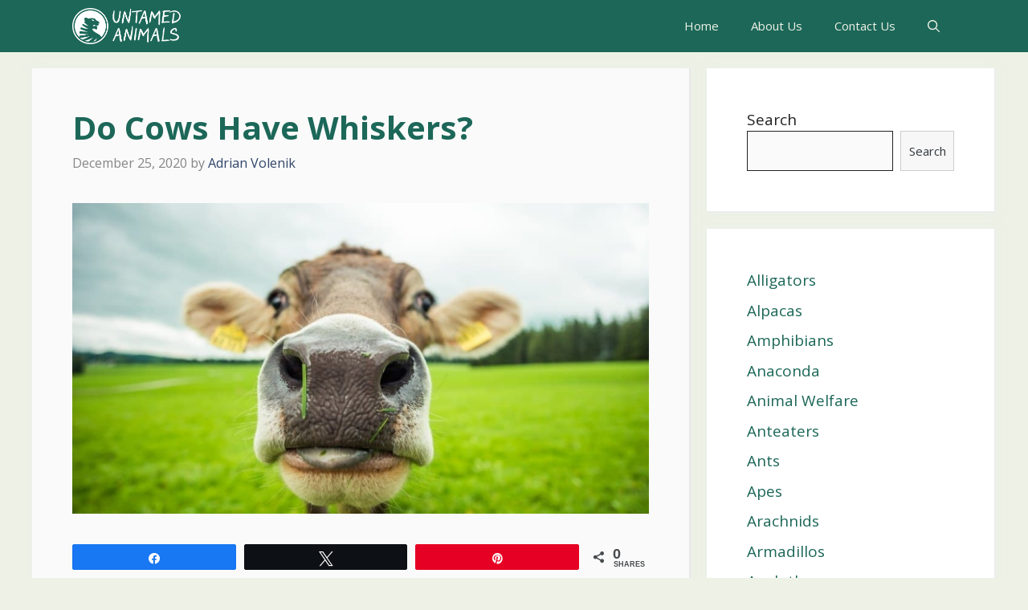

--- FILE ---
content_type: text/html; charset=UTF-8
request_url: https://untamedanimals.com/do-cows-have-whiskers/
body_size: 22350
content:
<!DOCTYPE html><html lang="en-US"><head><meta charset="UTF-8"/>
<script>var __ezHttpConsent={setByCat:function(src,tagType,attributes,category,force,customSetScriptFn=null){var setScript=function(){if(force||window.ezTcfConsent[category]){if(typeof customSetScriptFn==='function'){customSetScriptFn();}else{var scriptElement=document.createElement(tagType);scriptElement.src=src;attributes.forEach(function(attr){for(var key in attr){if(attr.hasOwnProperty(key)){scriptElement.setAttribute(key,attr[key]);}}});var firstScript=document.getElementsByTagName(tagType)[0];firstScript.parentNode.insertBefore(scriptElement,firstScript);}}};if(force||(window.ezTcfConsent&&window.ezTcfConsent.loaded)){setScript();}else if(typeof getEzConsentData==="function"){getEzConsentData().then(function(ezTcfConsent){if(ezTcfConsent&&ezTcfConsent.loaded){setScript();}else{console.error("cannot get ez consent data");force=true;setScript();}});}else{force=true;setScript();console.error("getEzConsentData is not a function");}},};</script>
<script>var ezTcfConsent=window.ezTcfConsent?window.ezTcfConsent:{loaded:false,store_info:false,develop_and_improve_services:false,measure_ad_performance:false,measure_content_performance:false,select_basic_ads:false,create_ad_profile:false,select_personalized_ads:false,create_content_profile:false,select_personalized_content:false,understand_audiences:false,use_limited_data_to_select_content:false,};function getEzConsentData(){return new Promise(function(resolve){document.addEventListener("ezConsentEvent",function(event){var ezTcfConsent=event.detail.ezTcfConsent;resolve(ezTcfConsent);});});}</script>
<script>if(typeof _setEzCookies!=='function'){function _setEzCookies(ezConsentData){var cookies=window.ezCookieQueue;for(var i=0;i<cookies.length;i++){var cookie=cookies[i];if(ezConsentData&&ezConsentData.loaded&&ezConsentData[cookie.tcfCategory]){document.cookie=cookie.name+"="+cookie.value;}}}}
window.ezCookieQueue=window.ezCookieQueue||[];if(typeof addEzCookies!=='function'){function addEzCookies(arr){window.ezCookieQueue=[...window.ezCookieQueue,...arr];}}
addEzCookies([{name:"ezoab_338291",value:"mod1-c; Path=/; Domain=untamedanimals.com; Max-Age=7200",tcfCategory:"store_info",isEzoic:"true",},{name:"ezosuibasgeneris-1",value:"802ab48d-bd42-4688-5f50-2ed6cfe0de2c; Path=/; Domain=untamedanimals.com; Expires=Thu, 21 Jan 2027 21:36:33 UTC; Secure; SameSite=None",tcfCategory:"understand_audiences",isEzoic:"true",}]);if(window.ezTcfConsent&&window.ezTcfConsent.loaded){_setEzCookies(window.ezTcfConsent);}else if(typeof getEzConsentData==="function"){getEzConsentData().then(function(ezTcfConsent){if(ezTcfConsent&&ezTcfConsent.loaded){_setEzCookies(window.ezTcfConsent);}else{console.error("cannot get ez consent data");_setEzCookies(window.ezTcfConsent);}});}else{console.error("getEzConsentData is not a function");_setEzCookies(window.ezTcfConsent);}</script><script type="text/javascript" data-ezscrex='false' data-cfasync='false'>window._ezaq = Object.assign({"edge_cache_status":11,"edge_response_time":266,"url":"https://untamedanimals.com/do-cows-have-whiskers/"}, typeof window._ezaq !== "undefined" ? window._ezaq : {});</script><script type="text/javascript" data-ezscrex='false' data-cfasync='false'>window._ezaq = Object.assign({"ab_test_id":"mod1-c"}, typeof window._ezaq !== "undefined" ? window._ezaq : {});window.__ez=window.__ez||{};window.__ez.tf={};</script><script type="text/javascript" data-ezscrex='false' data-cfasync='false'>window.ezDisableAds = true;</script>
<script data-ezscrex='false' data-cfasync='false' data-pagespeed-no-defer>var __ez=__ez||{};__ez.stms=Date.now();__ez.evt={};__ez.script={};__ez.ck=__ez.ck||{};__ez.template={};__ez.template.isOrig=true;window.__ezScriptHost="//www.ezojs.com";__ez.queue=__ez.queue||function(){var e=0,i=0,t=[],n=!1,o=[],r=[],s=!0,a=function(e,i,n,o,r,s,a){var l=arguments.length>7&&void 0!==arguments[7]?arguments[7]:window,d=this;this.name=e,this.funcName=i,this.parameters=null===n?null:w(n)?n:[n],this.isBlock=o,this.blockedBy=r,this.deleteWhenComplete=s,this.isError=!1,this.isComplete=!1,this.isInitialized=!1,this.proceedIfError=a,this.fWindow=l,this.isTimeDelay=!1,this.process=function(){f("... func = "+e),d.isInitialized=!0,d.isComplete=!0,f("... func.apply: "+e);var i=d.funcName.split("."),n=null,o=this.fWindow||window;i.length>3||(n=3===i.length?o[i[0]][i[1]][i[2]]:2===i.length?o[i[0]][i[1]]:o[d.funcName]),null!=n&&n.apply(null,this.parameters),!0===d.deleteWhenComplete&&delete t[e],!0===d.isBlock&&(f("----- F'D: "+d.name),m())}},l=function(e,i,t,n,o,r,s){var a=arguments.length>7&&void 0!==arguments[7]?arguments[7]:window,l=this;this.name=e,this.path=i,this.async=o,this.defer=r,this.isBlock=t,this.blockedBy=n,this.isInitialized=!1,this.isError=!1,this.isComplete=!1,this.proceedIfError=s,this.fWindow=a,this.isTimeDelay=!1,this.isPath=function(e){return"/"===e[0]&&"/"!==e[1]},this.getSrc=function(e){return void 0!==window.__ezScriptHost&&this.isPath(e)&&"banger.js"!==this.name?window.__ezScriptHost+e:e},this.process=function(){l.isInitialized=!0,f("... file = "+e);var i=this.fWindow?this.fWindow.document:document,t=i.createElement("script");t.src=this.getSrc(this.path),!0===o?t.async=!0:!0===r&&(t.defer=!0),t.onerror=function(){var e={url:window.location.href,name:l.name,path:l.path,user_agent:window.navigator.userAgent};"undefined"!=typeof _ezaq&&(e.pageview_id=_ezaq.page_view_id);var i=encodeURIComponent(JSON.stringify(e)),t=new XMLHttpRequest;t.open("GET","//g.ezoic.net/ezqlog?d="+i,!0),t.send(),f("----- ERR'D: "+l.name),l.isError=!0,!0===l.isBlock&&m()},t.onreadystatechange=t.onload=function(){var e=t.readyState;f("----- F'D: "+l.name),e&&!/loaded|complete/.test(e)||(l.isComplete=!0,!0===l.isBlock&&m())},i.getElementsByTagName("head")[0].appendChild(t)}},d=function(e,i){this.name=e,this.path="",this.async=!1,this.defer=!1,this.isBlock=!1,this.blockedBy=[],this.isInitialized=!0,this.isError=!1,this.isComplete=i,this.proceedIfError=!1,this.isTimeDelay=!1,this.process=function(){}};function c(e,i,n,s,a,d,c,u,f){var m=new l(e,i,n,s,a,d,c,f);!0===u?o[e]=m:r[e]=m,t[e]=m,h(m)}function h(e){!0!==u(e)&&0!=s&&e.process()}function u(e){if(!0===e.isTimeDelay&&!1===n)return f(e.name+" blocked = TIME DELAY!"),!0;if(w(e.blockedBy))for(var i=0;i<e.blockedBy.length;i++){var o=e.blockedBy[i];if(!1===t.hasOwnProperty(o))return f(e.name+" blocked = "+o),!0;if(!0===e.proceedIfError&&!0===t[o].isError)return!1;if(!1===t[o].isComplete)return f(e.name+" blocked = "+o),!0}return!1}function f(e){var i=window.location.href,t=new RegExp("[?&]ezq=([^&#]*)","i").exec(i);"1"===(t?t[1]:null)&&console.debug(e)}function m(){++e>200||(f("let's go"),p(o),p(r))}function p(e){for(var i in e)if(!1!==e.hasOwnProperty(i)){var t=e[i];!0===t.isComplete||u(t)||!0===t.isInitialized||!0===t.isError?!0===t.isError?f(t.name+": error"):!0===t.isComplete?f(t.name+": complete already"):!0===t.isInitialized&&f(t.name+": initialized already"):t.process()}}function w(e){return"[object Array]"==Object.prototype.toString.call(e)}return window.addEventListener("load",(function(){setTimeout((function(){n=!0,f("TDELAY -----"),m()}),5e3)}),!1),{addFile:c,addFileOnce:function(e,i,n,o,r,s,a,l,d){t[e]||c(e,i,n,o,r,s,a,l,d)},addDelayFile:function(e,i){var n=new l(e,i,!1,[],!1,!1,!0);n.isTimeDelay=!0,f(e+" ...  FILE! TDELAY"),r[e]=n,t[e]=n,h(n)},addFunc:function(e,n,s,l,d,c,u,f,m,p){!0===c&&(e=e+"_"+i++);var w=new a(e,n,s,l,d,u,f,p);!0===m?o[e]=w:r[e]=w,t[e]=w,h(w)},addDelayFunc:function(e,i,n){var o=new a(e,i,n,!1,[],!0,!0);o.isTimeDelay=!0,f(e+" ...  FUNCTION! TDELAY"),r[e]=o,t[e]=o,h(o)},items:t,processAll:m,setallowLoad:function(e){s=e},markLoaded:function(e){if(e&&0!==e.length){if(e in t){var i=t[e];!0===i.isComplete?f(i.name+" "+e+": error loaded duplicate"):(i.isComplete=!0,i.isInitialized=!0)}else t[e]=new d(e,!0);f("markLoaded dummyfile: "+t[e].name)}},logWhatsBlocked:function(){for(var e in t)!1!==t.hasOwnProperty(e)&&u(t[e])}}}();__ez.evt.add=function(e,t,n){e.addEventListener?e.addEventListener(t,n,!1):e.attachEvent?e.attachEvent("on"+t,n):e["on"+t]=n()},__ez.evt.remove=function(e,t,n){e.removeEventListener?e.removeEventListener(t,n,!1):e.detachEvent?e.detachEvent("on"+t,n):delete e["on"+t]};__ez.script.add=function(e){var t=document.createElement("script");t.src=e,t.async=!0,t.type="text/javascript",document.getElementsByTagName("head")[0].appendChild(t)};__ez.dot=__ez.dot||{};__ez.queue.addFileOnce('/detroitchicago/boise.js', '/detroitchicago/boise.js?gcb=195-0&cb=5', true, [], true, false, true, false);__ez.queue.addFileOnce('/parsonsmaize/abilene.js', '/parsonsmaize/abilene.js?gcb=195-0&cb=e80eca0cdb', true, [], true, false, true, false);__ez.queue.addFileOnce('/parsonsmaize/mulvane.js', '/parsonsmaize/mulvane.js?gcb=195-0&cb=e75e48eec0', true, ['/parsonsmaize/abilene.js'], true, false, true, false);__ez.queue.addFileOnce('/detroitchicago/birmingham.js', '/detroitchicago/birmingham.js?gcb=195-0&cb=539c47377c', true, ['/parsonsmaize/abilene.js'], true, false, true, false);</script>
<script data-ezscrex="false" type="text/javascript" data-cfasync="false">window._ezaq = Object.assign({"ad_cache_level":0,"adpicker_placement_cnt":0,"ai_placeholder_cache_level":0,"ai_placeholder_placement_cnt":-1,"article_category":"Cows","author":"Adrian Volenik","domain":"untamedanimals.com","domain_id":338291,"ezcache_level":1,"ezcache_skip_code":11,"has_bad_image":0,"has_bad_words":0,"is_sitespeed":0,"lt_cache_level":0,"publish_date":"2020-12-25","response_size":97115,"response_size_orig":91307,"response_time_orig":220,"template_id":120,"url":"https://untamedanimals.com/do-cows-have-whiskers/","word_count":0,"worst_bad_word_level":0}, typeof window._ezaq !== "undefined" ? window._ezaq : {});__ez.queue.markLoaded('ezaqBaseReady');</script>
<script type='text/javascript' data-ezscrex='false' data-cfasync='false'>
window.ezAnalyticsStatic = true;

function analyticsAddScript(script) {
	var ezDynamic = document.createElement('script');
	ezDynamic.type = 'text/javascript';
	ezDynamic.innerHTML = script;
	document.head.appendChild(ezDynamic);
}
function getCookiesWithPrefix() {
    var allCookies = document.cookie.split(';');
    var cookiesWithPrefix = {};

    for (var i = 0; i < allCookies.length; i++) {
        var cookie = allCookies[i].trim();

        for (var j = 0; j < arguments.length; j++) {
            var prefix = arguments[j];
            if (cookie.indexOf(prefix) === 0) {
                var cookieParts = cookie.split('=');
                var cookieName = cookieParts[0];
                var cookieValue = cookieParts.slice(1).join('=');
                cookiesWithPrefix[cookieName] = decodeURIComponent(cookieValue);
                break; // Once matched, no need to check other prefixes
            }
        }
    }

    return cookiesWithPrefix;
}
function productAnalytics() {
	var d = {"pr":[6],"omd5":"022340c47431c079c706322032d5fa07","nar":"risk score"};
	d.u = _ezaq.url;
	d.p = _ezaq.page_view_id;
	d.v = _ezaq.visit_uuid;
	d.ab = _ezaq.ab_test_id;
	d.e = JSON.stringify(_ezaq);
	d.ref = document.referrer;
	d.c = getCookiesWithPrefix('active_template', 'ez', 'lp_');
	if(typeof ez_utmParams !== 'undefined') {
		d.utm = ez_utmParams;
	}

	var dataText = JSON.stringify(d);
	var xhr = new XMLHttpRequest();
	xhr.open('POST','/ezais/analytics?cb=1', true);
	xhr.onload = function () {
		if (xhr.status!=200) {
            return;
		}

        if(document.readyState !== 'loading') {
            analyticsAddScript(xhr.response);
            return;
        }

        var eventFunc = function() {
            if(document.readyState === 'loading') {
                return;
            }
            document.removeEventListener('readystatechange', eventFunc, false);
            analyticsAddScript(xhr.response);
        };

        document.addEventListener('readystatechange', eventFunc, false);
	};
	xhr.setRequestHeader('Content-Type','text/plain');
	xhr.send(dataText);
}
__ez.queue.addFunc("productAnalytics", "productAnalytics", null, true, ['ezaqBaseReady'], false, false, false, true);
</script><base href="https://untamedanimals.com/do-cows-have-whiskers/"/>
	
	<link rel="profile" href="https://gmpg.org/xfn/11"/>
	<meta name="robots" content="index, follow, max-image-preview:large, max-snippet:-1, max-video-preview:-1"/>

<!-- Social Warfare v4.5.6 https://warfareplugins.com - BEGINNING OF OUTPUT -->
<style>
	@font-face {
		font-family: "sw-icon-font";
		src:url("https://untamedanimals.com/wp-content/plugins/social-warfare/assets/fonts/sw-icon-font.eot?ver=4.5.6");
		src:url("https://untamedanimals.com/wp-content/plugins/social-warfare/assets/fonts/sw-icon-font.eot?ver=4.5.6#iefix") format("embedded-opentype"),
		url("https://untamedanimals.com/wp-content/plugins/social-warfare/assets/fonts/sw-icon-font.woff?ver=4.5.6") format("woff"),
		url("https://untamedanimals.com/wp-content/plugins/social-warfare/assets/fonts/sw-icon-font.ttf?ver=4.5.6") format("truetype"),
		url("https://untamedanimals.com/wp-content/plugins/social-warfare/assets/fonts/sw-icon-font.svg?ver=4.5.6#1445203416") format("svg");
		font-weight: normal;
		font-style: normal;
		font-display:block;
	}
</style>
<!-- Social Warfare v4.5.6 https://warfareplugins.com - END OF OUTPUT -->

<meta name="viewport" content="width=device-width, initial-scale=1"/>
	<!-- This site is optimized with the Yoast SEO plugin v20.6 - https://yoast.com/wordpress/plugins/seo/ -->
	<title>Do Cows Have Whiskers? - UntamedAnimals</title>
	<link rel="canonical" href="https://untamedanimals.com/do-cows-have-whiskers/"/>
	<meta property="og:locale" content="en_US"/>
	<meta property="og:type" content="article"/>
	<meta property="og:title" content="Do Cows Have Whiskers? - UntamedAnimals"/>
	<meta property="og:description" content="Almost all mammals have whiskers- including us! But while we do have whiskers, they are different than what you might ... Read more"/>
	<meta property="og:url" content="https://untamedanimals.com/do-cows-have-whiskers/"/>
	<meta property="og:site_name" content="UntamedAnimals"/>
	<meta property="article:publisher" content="https://www.facebook.com/untamedanimals/"/>
	<meta property="article:published_time" content="2020-12-25T12:03:13+00:00"/>
	<meta property="article:modified_time" content="2021-03-04T09:32:24+00:00"/>
	<meta property="og:image" content="https://untamedanimals.com/wp-content/uploads/2020/12/Do-Cows-Have-Whiskers.jpg"/>
	<meta property="og:image:width" content="950"/>
	<meta property="og:image:height" content="512"/>
	<meta property="og:image:type" content="image/jpeg"/>
	<meta name="author" content="Adrian Volenik"/>
	<meta name="twitter:card" content="summary_large_image"/>
	<script type="application/ld+json" class="yoast-schema-graph">{"@context":"https://schema.org","@graph":[{"@type":"Article","@id":"https://untamedanimals.com/do-cows-have-whiskers/#article","isPartOf":{"@id":"https://untamedanimals.com/do-cows-have-whiskers/"},"author":{"name":"Adrian Volenik","@id":"https://untamedanimals.com/#/schema/person/14190d413db6d70ea8161918a91b538e"},"headline":"Do Cows Have Whiskers?","datePublished":"2020-12-25T12:03:13+00:00","dateModified":"2021-03-04T09:32:24+00:00","mainEntityOfPage":{"@id":"https://untamedanimals.com/do-cows-have-whiskers/"},"wordCount":757,"publisher":{"@id":"https://untamedanimals.com/#organization"},"image":{"@id":"https://untamedanimals.com/do-cows-have-whiskers/#primaryimage"},"thumbnailUrl":"https://untamedanimals.com/wp-content/uploads/2020/12/Do-Cows-Have-Whiskers.jpg","keywords":["cows"],"articleSection":["Cows","Farm Animals","Mammals"],"inLanguage":"en-US"},{"@type":"WebPage","@id":"https://untamedanimals.com/do-cows-have-whiskers/","url":"https://untamedanimals.com/do-cows-have-whiskers/","name":"Do Cows Have Whiskers? - UntamedAnimals","isPartOf":{"@id":"https://untamedanimals.com/#website"},"primaryImageOfPage":{"@id":"https://untamedanimals.com/do-cows-have-whiskers/#primaryimage"},"image":{"@id":"https://untamedanimals.com/do-cows-have-whiskers/#primaryimage"},"thumbnailUrl":"https://untamedanimals.com/wp-content/uploads/2020/12/Do-Cows-Have-Whiskers.jpg","datePublished":"2020-12-25T12:03:13+00:00","dateModified":"2021-03-04T09:32:24+00:00","breadcrumb":{"@id":"https://untamedanimals.com/do-cows-have-whiskers/#breadcrumb"},"inLanguage":"en-US","potentialAction":[{"@type":"ReadAction","target":["https://untamedanimals.com/do-cows-have-whiskers/"]}]},{"@type":"ImageObject","inLanguage":"en-US","@id":"https://untamedanimals.com/do-cows-have-whiskers/#primaryimage","url":"https://untamedanimals.com/wp-content/uploads/2020/12/Do-Cows-Have-Whiskers.jpg","contentUrl":"https://untamedanimals.com/wp-content/uploads/2020/12/Do-Cows-Have-Whiskers.jpg","width":950,"height":512,"caption":"Do Cows Have Whiskers?"},{"@type":"BreadcrumbList","@id":"https://untamedanimals.com/do-cows-have-whiskers/#breadcrumb","itemListElement":[{"@type":"ListItem","position":1,"name":"Home","item":"https://untamedanimals.com/"},{"@type":"ListItem","position":2,"name":"Do Cows Have Whiskers?"}]},{"@type":"WebSite","@id":"https://untamedanimals.com/#website","url":"https://untamedanimals.com/","name":"UntamedAnimals","description":"We&#039;re Wild About Animals","publisher":{"@id":"https://untamedanimals.com/#organization"},"potentialAction":[{"@type":"SearchAction","target":{"@type":"EntryPoint","urlTemplate":"https://untamedanimals.com/?s={search_term_string}"},"query-input":"required name=search_term_string"}],"inLanguage":"en-US"},{"@type":"Organization","@id":"https://untamedanimals.com/#organization","name":"Untamed Animals","url":"https://untamedanimals.com/","logo":{"@type":"ImageObject","inLanguage":"en-US","@id":"https://untamedanimals.com/#/schema/logo/image/","url":"https://untamedanimals.com/wp-content/uploads/2020/06/cropped-Untamed-Animals-logo-512x.jpg","contentUrl":"https://untamedanimals.com/wp-content/uploads/2020/06/cropped-Untamed-Animals-logo-512x.jpg","width":512,"height":512,"caption":"Untamed Animals"},"image":{"@id":"https://untamedanimals.com/#/schema/logo/image/"},"sameAs":["https://www.facebook.com/untamedanimals/","https://www.pinterest.com/untamedanimals","https://www.youtube.com/channel/UCzbxQbWXOPgeN52Cp5t7W_w"]},{"@type":"Person","@id":"https://untamedanimals.com/#/schema/person/14190d413db6d70ea8161918a91b538e","name":"Adrian Volenik","image":{"@type":"ImageObject","inLanguage":"en-US","@id":"https://untamedanimals.com/#/schema/person/image/","url":"https://secure.gravatar.com/avatar/a2bcfdb1715ae5f223c85641dc82013a?s=96&r=g","contentUrl":"https://secure.gravatar.com/avatar/a2bcfdb1715ae5f223c85641dc82013a?s=96&r=g","caption":"Adrian Volenik"},"description":"I've lived around animals my whole life and I hold a Diploma in Animal Physiology. When I'm not reading or writing about wild animals, health and fitness, and technology, you can find me playing with my son and two cats. My pastimes include running, playing video games, and solving the NY Times crossword."}]}</script>
	<!-- / Yoast SEO plugin. -->


<link rel="dns-prefetch" href="//fonts.googleapis.com"/>
<link href="https://fonts.gstatic.com" crossorigin="" rel="preconnect"/>
<link rel="stylesheet" id="social-warfare-block-css-css" href="//untamedanimals.com/wp-content/plugins/social-warfare/assets/js/post-editor/dist/blocks.style.build.css?ver=6.0.11" media="all"/>
<link rel="stylesheet" id="wp-block-library-css" href="//untamedanimals.com/wp-includes/css/dist/block-library/style.min.css?ver=6.0.11" media="all"/>
<link rel="stylesheet" id="wpzoom-social-icons-block-style-css" href="//untamedanimals.com/wp-content/plugins/social-icons-widget-by-wpzoom/block/dist/style-wpzoom-social-icons.css?ver=4.2.8" media="all"/>
<style id="global-styles-inline-css">
body{--wp--preset--color--black: #000000;--wp--preset--color--cyan-bluish-gray: #abb8c3;--wp--preset--color--white: #ffffff;--wp--preset--color--pale-pink: #f78da7;--wp--preset--color--vivid-red: #cf2e2e;--wp--preset--color--luminous-vivid-orange: #ff6900;--wp--preset--color--luminous-vivid-amber: #fcb900;--wp--preset--color--light-green-cyan: #7bdcb5;--wp--preset--color--vivid-green-cyan: #00d084;--wp--preset--color--pale-cyan-blue: #8ed1fc;--wp--preset--color--vivid-cyan-blue: #0693e3;--wp--preset--color--vivid-purple: #9b51e0;--wp--preset--color--contrast: var(--contrast);--wp--preset--color--contrast-2: var(--contrast-2);--wp--preset--color--contrast-3: var(--contrast-3);--wp--preset--color--base: var(--base);--wp--preset--color--base-2: var(--base-2);--wp--preset--color--base-3: var(--base-3);--wp--preset--color--accent: var(--accent);--wp--preset--gradient--vivid-cyan-blue-to-vivid-purple: linear-gradient(135deg,rgba(6,147,227,1) 0%,rgb(155,81,224) 100%);--wp--preset--gradient--light-green-cyan-to-vivid-green-cyan: linear-gradient(135deg,rgb(122,220,180) 0%,rgb(0,208,130) 100%);--wp--preset--gradient--luminous-vivid-amber-to-luminous-vivid-orange: linear-gradient(135deg,rgba(252,185,0,1) 0%,rgba(255,105,0,1) 100%);--wp--preset--gradient--luminous-vivid-orange-to-vivid-red: linear-gradient(135deg,rgba(255,105,0,1) 0%,rgb(207,46,46) 100%);--wp--preset--gradient--very-light-gray-to-cyan-bluish-gray: linear-gradient(135deg,rgb(238,238,238) 0%,rgb(169,184,195) 100%);--wp--preset--gradient--cool-to-warm-spectrum: linear-gradient(135deg,rgb(74,234,220) 0%,rgb(151,120,209) 20%,rgb(207,42,186) 40%,rgb(238,44,130) 60%,rgb(251,105,98) 80%,rgb(254,248,76) 100%);--wp--preset--gradient--blush-light-purple: linear-gradient(135deg,rgb(255,206,236) 0%,rgb(152,150,240) 100%);--wp--preset--gradient--blush-bordeaux: linear-gradient(135deg,rgb(254,205,165) 0%,rgb(254,45,45) 50%,rgb(107,0,62) 100%);--wp--preset--gradient--luminous-dusk: linear-gradient(135deg,rgb(255,203,112) 0%,rgb(199,81,192) 50%,rgb(65,88,208) 100%);--wp--preset--gradient--pale-ocean: linear-gradient(135deg,rgb(255,245,203) 0%,rgb(182,227,212) 50%,rgb(51,167,181) 100%);--wp--preset--gradient--electric-grass: linear-gradient(135deg,rgb(202,248,128) 0%,rgb(113,206,126) 100%);--wp--preset--gradient--midnight: linear-gradient(135deg,rgb(2,3,129) 0%,rgb(40,116,252) 100%);--wp--preset--duotone--dark-grayscale: url('#wp-duotone-dark-grayscale');--wp--preset--duotone--grayscale: url('#wp-duotone-grayscale');--wp--preset--duotone--purple-yellow: url('#wp-duotone-purple-yellow');--wp--preset--duotone--blue-red: url('#wp-duotone-blue-red');--wp--preset--duotone--midnight: url('#wp-duotone-midnight');--wp--preset--duotone--magenta-yellow: url('#wp-duotone-magenta-yellow');--wp--preset--duotone--purple-green: url('#wp-duotone-purple-green');--wp--preset--duotone--blue-orange: url('#wp-duotone-blue-orange');--wp--preset--font-size--small: 13px;--wp--preset--font-size--medium: 20px;--wp--preset--font-size--large: 36px;--wp--preset--font-size--x-large: 42px;}.has-black-color{color: var(--wp--preset--color--black) !important;}.has-cyan-bluish-gray-color{color: var(--wp--preset--color--cyan-bluish-gray) !important;}.has-white-color{color: var(--wp--preset--color--white) !important;}.has-pale-pink-color{color: var(--wp--preset--color--pale-pink) !important;}.has-vivid-red-color{color: var(--wp--preset--color--vivid-red) !important;}.has-luminous-vivid-orange-color{color: var(--wp--preset--color--luminous-vivid-orange) !important;}.has-luminous-vivid-amber-color{color: var(--wp--preset--color--luminous-vivid-amber) !important;}.has-light-green-cyan-color{color: var(--wp--preset--color--light-green-cyan) !important;}.has-vivid-green-cyan-color{color: var(--wp--preset--color--vivid-green-cyan) !important;}.has-pale-cyan-blue-color{color: var(--wp--preset--color--pale-cyan-blue) !important;}.has-vivid-cyan-blue-color{color: var(--wp--preset--color--vivid-cyan-blue) !important;}.has-vivid-purple-color{color: var(--wp--preset--color--vivid-purple) !important;}.has-black-background-color{background-color: var(--wp--preset--color--black) !important;}.has-cyan-bluish-gray-background-color{background-color: var(--wp--preset--color--cyan-bluish-gray) !important;}.has-white-background-color{background-color: var(--wp--preset--color--white) !important;}.has-pale-pink-background-color{background-color: var(--wp--preset--color--pale-pink) !important;}.has-vivid-red-background-color{background-color: var(--wp--preset--color--vivid-red) !important;}.has-luminous-vivid-orange-background-color{background-color: var(--wp--preset--color--luminous-vivid-orange) !important;}.has-luminous-vivid-amber-background-color{background-color: var(--wp--preset--color--luminous-vivid-amber) !important;}.has-light-green-cyan-background-color{background-color: var(--wp--preset--color--light-green-cyan) !important;}.has-vivid-green-cyan-background-color{background-color: var(--wp--preset--color--vivid-green-cyan) !important;}.has-pale-cyan-blue-background-color{background-color: var(--wp--preset--color--pale-cyan-blue) !important;}.has-vivid-cyan-blue-background-color{background-color: var(--wp--preset--color--vivid-cyan-blue) !important;}.has-vivid-purple-background-color{background-color: var(--wp--preset--color--vivid-purple) !important;}.has-black-border-color{border-color: var(--wp--preset--color--black) !important;}.has-cyan-bluish-gray-border-color{border-color: var(--wp--preset--color--cyan-bluish-gray) !important;}.has-white-border-color{border-color: var(--wp--preset--color--white) !important;}.has-pale-pink-border-color{border-color: var(--wp--preset--color--pale-pink) !important;}.has-vivid-red-border-color{border-color: var(--wp--preset--color--vivid-red) !important;}.has-luminous-vivid-orange-border-color{border-color: var(--wp--preset--color--luminous-vivid-orange) !important;}.has-luminous-vivid-amber-border-color{border-color: var(--wp--preset--color--luminous-vivid-amber) !important;}.has-light-green-cyan-border-color{border-color: var(--wp--preset--color--light-green-cyan) !important;}.has-vivid-green-cyan-border-color{border-color: var(--wp--preset--color--vivid-green-cyan) !important;}.has-pale-cyan-blue-border-color{border-color: var(--wp--preset--color--pale-cyan-blue) !important;}.has-vivid-cyan-blue-border-color{border-color: var(--wp--preset--color--vivid-cyan-blue) !important;}.has-vivid-purple-border-color{border-color: var(--wp--preset--color--vivid-purple) !important;}.has-vivid-cyan-blue-to-vivid-purple-gradient-background{background: var(--wp--preset--gradient--vivid-cyan-blue-to-vivid-purple) !important;}.has-light-green-cyan-to-vivid-green-cyan-gradient-background{background: var(--wp--preset--gradient--light-green-cyan-to-vivid-green-cyan) !important;}.has-luminous-vivid-amber-to-luminous-vivid-orange-gradient-background{background: var(--wp--preset--gradient--luminous-vivid-amber-to-luminous-vivid-orange) !important;}.has-luminous-vivid-orange-to-vivid-red-gradient-background{background: var(--wp--preset--gradient--luminous-vivid-orange-to-vivid-red) !important;}.has-very-light-gray-to-cyan-bluish-gray-gradient-background{background: var(--wp--preset--gradient--very-light-gray-to-cyan-bluish-gray) !important;}.has-cool-to-warm-spectrum-gradient-background{background: var(--wp--preset--gradient--cool-to-warm-spectrum) !important;}.has-blush-light-purple-gradient-background{background: var(--wp--preset--gradient--blush-light-purple) !important;}.has-blush-bordeaux-gradient-background{background: var(--wp--preset--gradient--blush-bordeaux) !important;}.has-luminous-dusk-gradient-background{background: var(--wp--preset--gradient--luminous-dusk) !important;}.has-pale-ocean-gradient-background{background: var(--wp--preset--gradient--pale-ocean) !important;}.has-electric-grass-gradient-background{background: var(--wp--preset--gradient--electric-grass) !important;}.has-midnight-gradient-background{background: var(--wp--preset--gradient--midnight) !important;}.has-small-font-size{font-size: var(--wp--preset--font-size--small) !important;}.has-medium-font-size{font-size: var(--wp--preset--font-size--medium) !important;}.has-large-font-size{font-size: var(--wp--preset--font-size--large) !important;}.has-x-large-font-size{font-size: var(--wp--preset--font-size--x-large) !important;}
</style>
<link rel="stylesheet" id="toc-screen-css" href="//untamedanimals.com/wp-content/plugins/table-of-contents-plus/screen.min.css?ver=2411.1" media="all"/>
<link rel="stylesheet" id="social_warfare-css" href="//untamedanimals.com/wp-content/plugins/social-warfare/assets/css/style.min.css?ver=4.5.6" media="all"/>
<link rel="stylesheet" id="generate-widget-areas-css" href="//untamedanimals.com/wp-content/themes/generatepress/assets/css/components/widget-areas.min.css?ver=3.1.3" media="all"/>
<link rel="stylesheet" id="generate-style-css" href="//untamedanimals.com/wp-content/themes/generatepress/assets/css/main.min.css?ver=3.1.3" media="all"/>
<style id="generate-style-inline-css">
body{background-color:#EEF2E6;color:var(--contrast);}a{color:#3D8361;}a:hover, a:focus, a:active{color:var(--accent-hover);}.wp-block-group__inner-container{max-width:1200px;margin-left:auto;margin-right:auto;}.site-header .header-image{width:180px;}.navigation-search{position:absolute;left:-99999px;pointer-events:none;visibility:hidden;z-index:20;width:100%;top:0;transition:opacity 100ms ease-in-out;opacity:0;}.navigation-search.nav-search-active{left:0;right:0;pointer-events:auto;visibility:visible;opacity:1;}.navigation-search input[type="search"]{outline:0;border:0;vertical-align:bottom;line-height:1;opacity:0.9;width:100%;z-index:20;border-radius:0;-webkit-appearance:none;height:60px;}.navigation-search input::-ms-clear{display:none;width:0;height:0;}.navigation-search input::-ms-reveal{display:none;width:0;height:0;}.navigation-search input::-webkit-search-decoration, .navigation-search input::-webkit-search-cancel-button, .navigation-search input::-webkit-search-results-button, .navigation-search input::-webkit-search-results-decoration{display:none;}.gen-sidebar-nav .navigation-search{top:auto;bottom:0;}:root{--contrast:#212121;--contrast-2:#2f4468;--contrast-3:#878787;--base:#fafafa;--base-2:#f7f8f9;--base-3:#ffffff;--accent:#242226;--accent-2:#f3f3f3;--accent-hover:#35343a;}.has-contrast-color{color:#212121;}.has-contrast-background-color{background-color:#212121;}.has-contrast-2-color{color:#2f4468;}.has-contrast-2-background-color{background-color:#2f4468;}.has-contrast-3-color{color:#878787;}.has-contrast-3-background-color{background-color:#878787;}.has-base-color{color:#fafafa;}.has-base-background-color{background-color:#fafafa;}.has-base-2-color{color:#f7f8f9;}.has-base-2-background-color{background-color:#f7f8f9;}.has-base-3-color{color:#ffffff;}.has-base-3-background-color{background-color:#ffffff;}.has-accent-color{color:#242226;}.has-accent-background-color{background-color:#242226;}.has-accent-2-color{color:#f3f3f3;}.has-accent-2-background-color{background-color:#f3f3f3;}.has-accent-hover-color{color:#35343a;}.has-accent-hover-background-color{background-color:#35343a;}body, button, input, select, textarea{font-family:Open Sans, sans-serif;font-size:19px;}.main-title{font-size:25px;}.widget-title{font-weight:600;}button:not(.menu-toggle),html input[type="button"],input[type="reset"],input[type="submit"],.button,.wp-block-button .wp-block-button__link{font-size:15px;}h1{font-weight:700;font-size:40px;}h2{font-weight:800;font-size:30px;}h3{font-weight:700;font-size:26px;}.top-bar{background-color:#636363;color:#ffffff;}.top-bar a{color:#ffffff;}.top-bar a:hover{color:#303030;}.site-header{background-color:#ffffff;color:#3a3a3a;}.site-header a{color:#3a3a3a;}.main-title a,.main-title a:hover{color:#ffffff;}.site-description{color:#757575;}.main-navigation,.main-navigation ul ul{background-color:#1C6758;}.main-navigation .main-nav ul li a, .main-navigation .menu-toggle, .main-navigation .menu-bar-items{color:#EEF2E6;}.main-navigation .main-nav ul li:not([class*="current-menu-"]):hover > a, .main-navigation .main-nav ul li:not([class*="current-menu-"]):focus > a, .main-navigation .main-nav ul li.sfHover:not([class*="current-menu-"]) > a, .main-navigation .menu-bar-item:hover > a, .main-navigation .menu-bar-item.sfHover > a{color:var(--base-3);background-color:#3D8361;}button.menu-toggle:hover,button.menu-toggle:focus{color:#EEF2E6;}.main-navigation .main-nav ul li[class*="current-menu-"] > a{color:var(--base-3);background-color:#3D8361;}.navigation-search input[type="search"],.navigation-search input[type="search"]:active, .navigation-search input[type="search"]:focus, .main-navigation .main-nav ul li.search-item.active > a, .main-navigation .menu-bar-items .search-item.active > a{color:var(--base-3);background-color:#3D8361;}.separate-containers .inside-article, .separate-containers .comments-area, .separate-containers .page-header, .one-container .container, .separate-containers .paging-navigation, .inside-page-header{background-color:var(--base);}.inside-article a:hover,.paging-navigation a:hover,.comments-area a:hover,.page-header a:hover{color:var(--accent-hover);}.entry-header h1,.page-header h1{color:#1C6758;}.entry-title a{color:#1C6758;}.entry-title a:hover{color:#3D8361;}.entry-meta{color:var(--contrast-3);}.entry-meta a{color:var(--contrast-2);}.entry-meta a:hover{color:var(--accent-hover);}h1{color:#1C6758;}h2{color:#1C6758;}h3{color:#1C6758;}h4{color:#1C6758;}.sidebar .widget{background-color:#ffffff;}.sidebar .widget a{color:#1C6758;}.sidebar .widget a:hover{color:var(--accent-hover);}.sidebar .widget .widget-title{color:#000000;}.footer-widgets{color:var(--base-3);background-color:var(--contrast-2);}.footer-widgets a{color:var(--base-3);}.footer-widgets a:hover{color:var(--base-3);}.footer-widgets .widget-title{color:var(--base-2);}.site-info{color:#EEF2E6;background-color:#1C6758;}.site-info a{color:#EEF2E6;}.site-info a:hover{color:#D6CDA4;}.footer-bar .widget_nav_menu .current-menu-item a{color:#D6CDA4;}input[type="text"],input[type="email"],input[type="url"],input[type="password"],input[type="search"],input[type="tel"],input[type="number"],textarea,select{color:var(--contrast);background-color:#fafafa;border-color:var(--contrast);}input[type="text"]:focus,input[type="email"]:focus,input[type="url"]:focus,input[type="password"]:focus,input[type="search"]:focus,input[type="tel"]:focus,input[type="number"]:focus,textarea:focus,select:focus{color:var(--contrast-3);background-color:#ffffff;border-color:var(--contrast-3);}button,html input[type="button"],input[type="reset"],input[type="submit"],a.button,a.wp-block-button__link:not(.has-background){color:#ffffff;background-color:#1C6758;}button:hover,html input[type="button"]:hover,input[type="reset"]:hover,input[type="submit"]:hover,a.button:hover,button:focus,html input[type="button"]:focus,input[type="reset"]:focus,input[type="submit"]:focus,a.button:focus,a.wp-block-button__link:not(.has-background):active,a.wp-block-button__link:not(.has-background):focus,a.wp-block-button__link:not(.has-background):hover{color:#ffffff;background-color:var(--accent-hover);}a.generate-back-to-top{background-color:rgba( 0,0,0,0.4 );color:#ffffff;}a.generate-back-to-top:hover,a.generate-back-to-top:focus{background-color:rgba( 0,0,0,0.6 );color:#ffffff;}@media (max-width: 768px){.main-navigation .menu-bar-item:hover > a, .main-navigation .menu-bar-item.sfHover > a{background:none;color:#EEF2E6;}}.inside-top-bar{padding:10px;}.inside-header{padding:40px;}.nav-below-header .main-navigation .inside-navigation.grid-container, .nav-above-header .main-navigation .inside-navigation.grid-container{padding:0px 20px 0px 20px;}.separate-containers .inside-article, .separate-containers .comments-area, .separate-containers .page-header, .separate-containers .paging-navigation, .one-container .site-content, .inside-page-header{padding:50px;}.site-main .wp-block-group__inner-container{padding:50px;}.separate-containers .paging-navigation{padding-top:20px;padding-bottom:20px;}.entry-content .alignwide, body:not(.no-sidebar) .entry-content .alignfull{margin-left:-50px;width:calc(100% + 100px);max-width:calc(100% + 100px);}.one-container.right-sidebar .site-main,.one-container.both-right .site-main{margin-right:50px;}.one-container.left-sidebar .site-main,.one-container.both-left .site-main{margin-left:50px;}.one-container.both-sidebars .site-main{margin:0px 50px 0px 50px;}.one-container.archive .post:not(:last-child), .one-container.blog .post:not(:last-child){padding-bottom:50px;}.main-navigation .main-nav ul li a,.menu-toggle,.main-navigation .menu-bar-item > a{line-height:65px;}.navigation-search input[type="search"]{height:65px;}.rtl .menu-item-has-children .dropdown-menu-toggle{padding-left:20px;}.rtl .main-navigation .main-nav ul li.menu-item-has-children > a{padding-right:20px;}.widget-area .widget{padding:50px;}.inside-site-info{padding:20px;}@media (max-width:768px){.separate-containers .inside-article, .separate-containers .comments-area, .separate-containers .page-header, .separate-containers .paging-navigation, .one-container .site-content, .inside-page-header{padding:30px;}.site-main .wp-block-group__inner-container{padding:30px;}.inside-site-info{padding-right:10px;padding-left:10px;}.entry-content .alignwide, body:not(.no-sidebar) .entry-content .alignfull{margin-left:-30px;width:calc(100% + 60px);max-width:calc(100% + 60px);}.one-container .site-main .paging-navigation{margin-bottom:20px;}}/* End cached CSS */.is-right-sidebar{width:30%;}.is-left-sidebar{width:25%;}.site-content .content-area{width:70%;}@media (max-width: 768px){.main-navigation .menu-toggle,.sidebar-nav-mobile:not(#sticky-placeholder){display:block;}.main-navigation ul,.gen-sidebar-nav,.main-navigation:not(.slideout-navigation):not(.toggled) .main-nav > ul,.has-inline-mobile-toggle #site-navigation .inside-navigation > *:not(.navigation-search):not(.main-nav){display:none;}.nav-align-right .inside-navigation,.nav-align-center .inside-navigation{justify-content:space-between;}}
.main-navigation .main-nav ul li a,.menu-toggle,.main-navigation .menu-bar-item > a{transition: line-height 300ms ease}.main-navigation.toggled .main-nav > ul{background-color: #1C6758}.sticky-enabled .gen-sidebar-nav.is_stuck .main-navigation {margin-bottom: 0px;}.sticky-enabled .gen-sidebar-nav.is_stuck {z-index: 500;}.sticky-enabled .main-navigation.is_stuck {box-shadow: 0 2px 2px -2px rgba(0, 0, 0, .2);}.navigation-stick:not(.gen-sidebar-nav) {left: 0;right: 0;width: 100% !important;}.nav-float-right .navigation-stick {width: 100% !important;left: 0;}.nav-float-right .navigation-stick .navigation-branding {margin-right: auto;}.main-navigation.has-sticky-branding:not(.grid-container) .inside-navigation:not(.grid-container) .navigation-branding{margin-left: 10px;}
</style>
<link rel="stylesheet" id="generate-google-fonts-css" href="//fonts.googleapis.com/css?family=Open+Sans%3A300%2Cregular%2Citalic%2C600%2C700&amp;display=auto&amp;ver=3.1.3" media="all"/>
<link rel="stylesheet" id="quize-main-css-css" href="//untamedanimals.com/wp-content/plugins/quize-july-22-411/assets/css/quize-main-style.css?ver=1769031393" media="all"/>
<style id="quize-main-css-inline-css">

              .qz-btn-general{
                      background-color: !important;
                      color: !important;
                      font-size: 25px !important;
              }
</style>
<link rel="stylesheet" id="wpzoom-social-icons-socicon-css" href="//untamedanimals.com/wp-content/plugins/social-icons-widget-by-wpzoom/assets/css/wpzoom-socicon.css?ver=1665659563" media="all"/>
<link rel="stylesheet" id="wpzoom-social-icons-genericons-css" href="//untamedanimals.com/wp-content/plugins/social-icons-widget-by-wpzoom/assets/css/genericons.css?ver=1665659563" media="all"/>
<link rel="stylesheet" id="wpzoom-social-icons-academicons-css" href="//untamedanimals.com/wp-content/plugins/social-icons-widget-by-wpzoom/assets/css/academicons.min.css?ver=1665659563" media="all"/>
<link rel="stylesheet" id="wpzoom-social-icons-font-awesome-3-css" href="//untamedanimals.com/wp-content/plugins/social-icons-widget-by-wpzoom/assets/css/font-awesome-3.min.css?ver=1665659563" media="all"/>
<link rel="stylesheet" id="dashicons-css" href="//untamedanimals.com/wp-includes/css/dashicons.min.css?ver=6.0.11" media="all"/>
<link rel="stylesheet" id="wpzoom-social-icons-styles-css" href="//untamedanimals.com/wp-content/plugins/social-icons-widget-by-wpzoom/assets/css/wpzoom-social-icons-styles.css?ver=1665659563" media="all"/>
<link rel="stylesheet" id="tablepress-default-css" href="//untamedanimals.com/wp-content/plugins/tablepress/css/default.min.css?ver=1.14" media="all"/>
<link rel="stylesheet" id="tablepress-responsive-tables-css" href="//untamedanimals.com/wp-content/plugins/tablepress-responsive-tables/css/tablepress-responsive.min.css?ver=1.8" media="all"/>
<link rel="stylesheet" id="generate-blog-images-css" href="//untamedanimals.com/wp-content/plugins/gp-premium/blog/functions/css/featured-images.min.css?ver=2.1.2" media="all"/>
<link rel="stylesheet" id="generate-navigation-branding-css" href="//untamedanimals.com/wp-content/plugins/gp-premium/menu-plus/functions/css/navigation-branding-flex.min.css?ver=2.1.2" media="all"/>
<style id="generate-navigation-branding-inline-css">
.main-navigation.has-branding .inside-navigation.grid-container, .main-navigation.has-branding.grid-container .inside-navigation:not(.grid-container){padding:0px 50px 0px 50px;}.main-navigation.has-branding:not(.grid-container) .inside-navigation:not(.grid-container) .navigation-branding{margin-left:10px;}.navigation-branding img, .site-logo.mobile-header-logo img{height:65px;width:auto;}.navigation-branding .main-title{line-height:65px;}@media (max-width: 768px){.main-navigation.has-branding.nav-align-center .menu-bar-items, .main-navigation.has-sticky-branding.navigation-stick.nav-align-center .menu-bar-items{margin-left:auto;}.navigation-branding{margin-right:auto;margin-left:10px;}.navigation-branding .main-title, .mobile-header-navigation .site-logo{margin-left:10px;}.main-navigation.has-branding .inside-navigation.grid-container{padding:0px;}}
</style>
<link rel="preload" as="font" id="wpzoom-social-icons-font-academicons-ttf-css" href="//untamedanimals.com/wp-content/plugins/social-icons-widget-by-wpzoom/assets/font/academicons.ttf?v=1.9.2" type="font/ttf" crossorigin=""/>
<link rel="preload" as="font" id="wpzoom-social-icons-font-academicons-woff-css" href="//untamedanimals.com/wp-content/plugins/social-icons-widget-by-wpzoom/assets/font/academicons.woff?v=1.9.2" type="font/woff" crossorigin=""/>
<link rel="preload" as="font" id="wpzoom-social-icons-font-fontawesome-3-ttf-css" href="//untamedanimals.com/wp-content/plugins/social-icons-widget-by-wpzoom/assets/font/fontawesome-webfont.ttf?v=4.7.0" type="font/ttf" crossorigin=""/>
<link rel="preload" as="font" id="wpzoom-social-icons-font-fontawesome-3-woff-css" href="//untamedanimals.com/wp-content/plugins/social-icons-widget-by-wpzoom/assets/font/fontawesome-webfont.woff?v=4.7.0" type="font/woff" crossorigin=""/>
<link rel="preload" as="font" id="wpzoom-social-icons-font-fontawesome-3-woff2-css" href="//untamedanimals.com/wp-content/plugins/social-icons-widget-by-wpzoom/assets/font/fontawesome-webfont.woff2?v=4.7.0" type="font/woff2" crossorigin=""/>
<link rel="preload" as="font" id="wpzoom-social-icons-font-genericons-ttf-css" href="//untamedanimals.com/wp-content/plugins/social-icons-widget-by-wpzoom/assets/font/Genericons.ttf" type="font/ttf" crossorigin=""/>
<link rel="preload" as="font" id="wpzoom-social-icons-font-genericons-woff-css" href="//untamedanimals.com/wp-content/plugins/social-icons-widget-by-wpzoom/assets/font/Genericons.woff" type="font/woff" crossorigin=""/>
<link rel="preload" as="font" id="wpzoom-social-icons-font-socicon-ttf-css" href="//untamedanimals.com/wp-content/plugins/social-icons-widget-by-wpzoom/assets/font/socicon.ttf?v=4.2.8" type="font/ttf" crossorigin=""/>
<link rel="preload" as="font" id="wpzoom-social-icons-font-socicon-woff-css" href="//untamedanimals.com/wp-content/plugins/social-icons-widget-by-wpzoom/assets/font/socicon.woff?v=4.2.8" type="font/woff" crossorigin=""/>
<script src="//untamedanimals.com/wp-includes/js/jquery/jquery.min.js?ver=3.6.0" id="jquery-core-js"></script>
<script src="//untamedanimals.com/wp-content/plugins/quize-july-22-411/assets/js/quize-main-sctipts.js?ver=1769031393" id="quize-main-css-js"></script>
<link rel="https://api.w.org/" href="https://untamedanimals.com/wp-json/"/><link rel="alternate" type="application/json" href="https://untamedanimals.com/wp-json/wp/v2/posts/6730"/><link rel="alternate" type="application/json+oembed" href="https://untamedanimals.com/wp-json/oembed/1.0/embed?url=https%3A%2F%2Funtamedanimals.com%2Fdo-cows-have-whiskers%2F"/>
<link rel="alternate" type="text/xml+oembed" href="https://untamedanimals.com/wp-json/oembed/1.0/embed?url=https%3A%2F%2Funtamedanimals.com%2Fdo-cows-have-whiskers%2F&amp;format=xml"/>
<!-- Global site tag (gtag.js) - Google Analytics -->
<script async="" src="https://www.googletagmanager.com/gtag/js?id=UA-164063108-1"></script>
<script>
  window.dataLayer = window.dataLayer || [];
  function gtag(){dataLayer.push(arguments);}
  gtag('js', new Date());

  gtag('config', 'UA-164063108-1');
</script>

<meta name="p:domain_verify" content="314832797852284cd4df6ca4d2bdd1cd"/>

<meta name="facebook-domain-verification" content="0cy2vsulsx2wdyfqlkgxyugmjzff00"/>

<!-- This site is optimized with the Schema plugin v1.7.9.6 - https://schema.press -->
<script type="application/ld+json">[{"@context":"http:\/\/schema.org\/","@type":"WPHeader","url":"https:\/\/untamedanimals.com\/do-cows-have-whiskers\/","headline":"Do Cows Have Whiskers?","description":"Almost all mammals have whiskers- including us! But while we do have whiskers, they are different than what..."},{"@context":"http:\/\/schema.org\/","@type":"WPFooter","url":"https:\/\/untamedanimals.com\/do-cows-have-whiskers\/","headline":"Do Cows Have Whiskers?","description":"Almost all mammals have whiskers- including us! But while we do have whiskers, they are different than what...","copyrightYear":"2020"}]</script>



<!-- This site is optimized with the Schema plugin v1.7.9.6 - https://schema.press -->
<script type="application/ld+json">{"@context":"https:\/\/schema.org\/","@type":"BlogPosting","mainEntityOfPage":{"@type":"WebPage","@id":"https:\/\/untamedanimals.com\/do-cows-have-whiskers\/"},"url":"https:\/\/untamedanimals.com\/do-cows-have-whiskers\/","headline":"Do Cows Have Whiskers?","datePublished":"2020-12-25T13:03:13+01:00","dateModified":"2021-03-04T10:32:24+01:00","publisher":{"@type":"Organization","@id":"https:\/\/untamedanimals.com\/#organization","name":"UntamedAnimals","logo":{"@type":"ImageObject","url":"https:\/\/untamedanimals.com\/wp-content\/uploads\/2020\/06\/cropped-Untamed-Animals-logo-512x-1.jpg","width":600,"height":60}},"image":{"@type":"ImageObject","url":"https:\/\/untamedanimals.com\/wp-content\/uploads\/2020\/12\/Do-Cows-Have-Whiskers.jpg","width":950,"height":512},"articleSection":"Cows","keywords":"cows","description":"Almost all mammals have whiskers- including us! But while we do have whiskers, they are different than what you might think of as whiskers (like the whiskers your pet dog has). Now that you know that you have whiskers, you may be curious about the whiskers found on our","author":{"@type":"Person","name":"Adrian Volenik","url":"https:\/\/untamedanimals.com\/author\/volenikadrian\/","description":"I've lived around animals my whole life and I hold a Diploma in Animal Physiology. When I'm not reading or writing about wild animals, health and fitness, and technology, you can find me playing with my son and two cats. My pastimes include running, playing video games, and solving the NY Times crossword.","image":{"@type":"ImageObject","url":"https:\/\/secure.gravatar.com\/avatar\/a2bcfdb1715ae5f223c85641dc82013a?s=96&r=g","height":96,"width":96}},"commentCount":"0"}</script>



<!-- This site is optimized with the Schema plugin v1.7.9.6 - https://schema.press -->
<script type="application/ld+json">{
    "@context": "http://schema.org",
    "@type": "BreadcrumbList",
    "itemListElement": [
        {
            "@type": "ListItem",
            "position": 1,
            "item": {
                "@id": "https://untamedanimals.com",
                "name": "Home"
            }
        },
        {
            "@type": "ListItem",
            "position": 2,
            "item": {
                "@id": "https://untamedanimals.com/do-cows-have-whiskers/",
                "name": "Do Cows Have Whiskers?",
                "image": "https://untamedanimals.com/wp-content/uploads/2020/12/Do-Cows-Have-Whiskers.jpg"
            }
        }
    ]
}</script>

<link rel="icon" href="https://untamedanimals.com/wp-content/uploads/2022/08/icon-150x150.png" sizes="32x32"/>
<link rel="icon" href="https://untamedanimals.com/wp-content/uploads/2022/08/icon-300x300.png" sizes="192x192"/>
<link rel="apple-touch-icon" href="https://untamedanimals.com/wp-content/uploads/2022/08/icon-300x300.png"/>
<meta name="msapplication-TileImage" content="https://untamedanimals.com/wp-content/uploads/2022/08/icon-300x300.png"/>
		<style id="wp-custom-css">
			/* GeneratePress Site CSS */ .inside-article,
.sidebar .widget,
.comments-area {
	border-right: 2px solid rgba(0, 0, 0, 0.07);
	border-bottom: 2px solid rgba(0, 0, 0, 0.07);
	box-shadow: 0 0 10px rgba(232, 234, 237, 0.5);
}

/* Featured widget */
.sidebar .widget:first-child,
.sidebar .widget:first-child .widget-title{
	background-color: #83b0de;
	color: #fff;
}
.sidebar .widget:first-child a,
.sidebar .widget:first-child a:hover {
	color: #fff;
}

.separate-containers .page-header {
	background: transparent;
	padding-top: 20px;
	padding-bottom: 20px;
}

.page-header h1 {
	font-size: 1.5em;
}

.button, .wp-block-button .wp-block-button__link {
	padding: 15px 25px;
}

@media (max-width: 768px) {
	.post-image img {
		max-width: 100%;
	}
} /* End GeneratePress Site CSS */

.sidebar .widget:first-child, .sidebar .widget:first-child .widget-title {
	background-color: #1C6758
}		</style>
		<script type='text/javascript'>
var ezoTemplate = 'old_site_noads';
var ezouid = '1';
var ezoFormfactor = '1';
</script><script data-ezscrex="false" type='text/javascript'>
var soc_app_id = '0';
var did = 338291;
var ezdomain = 'untamedanimals.com';
var ezoicSearchable = 1;
</script></head>

<body class="post-template-default single single-post postid-6730 single-format-standard wp-custom-logo wp-embed-responsive post-image-below-header post-image-aligned-center sticky-menu-no-transition sticky-enabled both-sticky-menu right-sidebar nav-below-header separate-containers nav-search-enabled header-aligned-left dropdown-hover featured-image-active" itemtype="https://schema.org/Blog" itemscope="">
	<svg xmlns="http://www.w3.org/2000/svg" viewBox="0 0 0 0" width="0" height="0" focusable="false" role="none" style="visibility: hidden; position: absolute; left: -9999px; overflow: hidden;"><defs><filter id="wp-duotone-dark-grayscale"><feColorMatrix color-interpolation-filters="sRGB" type="matrix" values=" .299 .587 .114 0 0 .299 .587 .114 0 0 .299 .587 .114 0 0 .299 .587 .114 0 0 "></feColorMatrix><feComponentTransfer color-interpolation-filters="sRGB"><feFuncR type="table" tableValues="0 0.49803921568627"></feFuncR><feFuncG type="table" tableValues="0 0.49803921568627"></feFuncG><feFuncB type="table" tableValues="0 0.49803921568627"></feFuncB><feFuncA type="table" tableValues="1 1"></feFuncA></feComponentTransfer><feComposite in2="SourceGraphic" operator="in"></feComposite></filter></defs></svg><svg xmlns="http://www.w3.org/2000/svg" viewBox="0 0 0 0" width="0" height="0" focusable="false" role="none" style="visibility: hidden; position: absolute; left: -9999px; overflow: hidden;"><defs><filter id="wp-duotone-grayscale"><feColorMatrix color-interpolation-filters="sRGB" type="matrix" values=" .299 .587 .114 0 0 .299 .587 .114 0 0 .299 .587 .114 0 0 .299 .587 .114 0 0 "></feColorMatrix><feComponentTransfer color-interpolation-filters="sRGB"><feFuncR type="table" tableValues="0 1"></feFuncR><feFuncG type="table" tableValues="0 1"></feFuncG><feFuncB type="table" tableValues="0 1"></feFuncB><feFuncA type="table" tableValues="1 1"></feFuncA></feComponentTransfer><feComposite in2="SourceGraphic" operator="in"></feComposite></filter></defs></svg><svg xmlns="http://www.w3.org/2000/svg" viewBox="0 0 0 0" width="0" height="0" focusable="false" role="none" style="visibility: hidden; position: absolute; left: -9999px; overflow: hidden;"><defs><filter id="wp-duotone-purple-yellow"><feColorMatrix color-interpolation-filters="sRGB" type="matrix" values=" .299 .587 .114 0 0 .299 .587 .114 0 0 .299 .587 .114 0 0 .299 .587 .114 0 0 "></feColorMatrix><feComponentTransfer color-interpolation-filters="sRGB"><feFuncR type="table" tableValues="0.54901960784314 0.98823529411765"></feFuncR><feFuncG type="table" tableValues="0 1"></feFuncG><feFuncB type="table" tableValues="0.71764705882353 0.25490196078431"></feFuncB><feFuncA type="table" tableValues="1 1"></feFuncA></feComponentTransfer><feComposite in2="SourceGraphic" operator="in"></feComposite></filter></defs></svg><svg xmlns="http://www.w3.org/2000/svg" viewBox="0 0 0 0" width="0" height="0" focusable="false" role="none" style="visibility: hidden; position: absolute; left: -9999px; overflow: hidden;"><defs><filter id="wp-duotone-blue-red"><feColorMatrix color-interpolation-filters="sRGB" type="matrix" values=" .299 .587 .114 0 0 .299 .587 .114 0 0 .299 .587 .114 0 0 .299 .587 .114 0 0 "></feColorMatrix><feComponentTransfer color-interpolation-filters="sRGB"><feFuncR type="table" tableValues="0 1"></feFuncR><feFuncG type="table" tableValues="0 0.27843137254902"></feFuncG><feFuncB type="table" tableValues="0.5921568627451 0.27843137254902"></feFuncB><feFuncA type="table" tableValues="1 1"></feFuncA></feComponentTransfer><feComposite in2="SourceGraphic" operator="in"></feComposite></filter></defs></svg><svg xmlns="http://www.w3.org/2000/svg" viewBox="0 0 0 0" width="0" height="0" focusable="false" role="none" style="visibility: hidden; position: absolute; left: -9999px; overflow: hidden;"><defs><filter id="wp-duotone-midnight"><feColorMatrix color-interpolation-filters="sRGB" type="matrix" values=" .299 .587 .114 0 0 .299 .587 .114 0 0 .299 .587 .114 0 0 .299 .587 .114 0 0 "></feColorMatrix><feComponentTransfer color-interpolation-filters="sRGB"><feFuncR type="table" tableValues="0 0"></feFuncR><feFuncG type="table" tableValues="0 0.64705882352941"></feFuncG><feFuncB type="table" tableValues="0 1"></feFuncB><feFuncA type="table" tableValues="1 1"></feFuncA></feComponentTransfer><feComposite in2="SourceGraphic" operator="in"></feComposite></filter></defs></svg><svg xmlns="http://www.w3.org/2000/svg" viewBox="0 0 0 0" width="0" height="0" focusable="false" role="none" style="visibility: hidden; position: absolute; left: -9999px; overflow: hidden;"><defs><filter id="wp-duotone-magenta-yellow"><feColorMatrix color-interpolation-filters="sRGB" type="matrix" values=" .299 .587 .114 0 0 .299 .587 .114 0 0 .299 .587 .114 0 0 .299 .587 .114 0 0 "></feColorMatrix><feComponentTransfer color-interpolation-filters="sRGB"><feFuncR type="table" tableValues="0.78039215686275 1"></feFuncR><feFuncG type="table" tableValues="0 0.94901960784314"></feFuncG><feFuncB type="table" tableValues="0.35294117647059 0.47058823529412"></feFuncB><feFuncA type="table" tableValues="1 1"></feFuncA></feComponentTransfer><feComposite in2="SourceGraphic" operator="in"></feComposite></filter></defs></svg><svg xmlns="http://www.w3.org/2000/svg" viewBox="0 0 0 0" width="0" height="0" focusable="false" role="none" style="visibility: hidden; position: absolute; left: -9999px; overflow: hidden;"><defs><filter id="wp-duotone-purple-green"><feColorMatrix color-interpolation-filters="sRGB" type="matrix" values=" .299 .587 .114 0 0 .299 .587 .114 0 0 .299 .587 .114 0 0 .299 .587 .114 0 0 "></feColorMatrix><feComponentTransfer color-interpolation-filters="sRGB"><feFuncR type="table" tableValues="0.65098039215686 0.40392156862745"></feFuncR><feFuncG type="table" tableValues="0 1"></feFuncG><feFuncB type="table" tableValues="0.44705882352941 0.4"></feFuncB><feFuncA type="table" tableValues="1 1"></feFuncA></feComponentTransfer><feComposite in2="SourceGraphic" operator="in"></feComposite></filter></defs></svg><svg xmlns="http://www.w3.org/2000/svg" viewBox="0 0 0 0" width="0" height="0" focusable="false" role="none" style="visibility: hidden; position: absolute; left: -9999px; overflow: hidden;"><defs><filter id="wp-duotone-blue-orange"><feColorMatrix color-interpolation-filters="sRGB" type="matrix" values=" .299 .587 .114 0 0 .299 .587 .114 0 0 .299 .587 .114 0 0 .299 .587 .114 0 0 "></feColorMatrix><feComponentTransfer color-interpolation-filters="sRGB"><feFuncR type="table" tableValues="0.098039215686275 1"></feFuncR><feFuncG type="table" tableValues="0 0.66274509803922"></feFuncG><feFuncB type="table" tableValues="0.84705882352941 0.41960784313725"></feFuncB><feFuncA type="table" tableValues="1 1"></feFuncA></feComponentTransfer><feComposite in2="SourceGraphic" operator="in"></feComposite></filter></defs></svg><a class="screen-reader-text skip-link" href="#content" title="Skip to content">Skip to content</a>		<nav class="auto-hide-sticky has-branding main-navigation nav-align-right has-menu-bar-items sub-menu-right" id="site-navigation" aria-label="Primary" itemtype="https://schema.org/SiteNavigationElement" itemscope="">
			<div class="inside-navigation grid-container">
				<div class="navigation-branding"><div class="site-logo">
						<a href="https://untamedanimals.com/" title="UntamedAnimals" rel="home">
							<img class="header-image is-logo-image" alt="UntamedAnimals" src="https://untamedanimals.com/wp-content/uploads/2022/09/Untamed-Animals-Logo_White_FInal.png" title="UntamedAnimals" width="4238" height="1408"/>
						</a>
					</div></div><form method="get" class="search-form navigation-search" action="https://untamedanimals.com/">
					<input type="search" class="search-field" value="" name="s" title="Search"/>
				</form>				<button class="menu-toggle" aria-controls="primary-menu" aria-expanded="false">
					<span class="gp-icon icon-menu-bars"><svg viewBox="0 0 512 512" aria-hidden="true" xmlns="http://www.w3.org/2000/svg" width="1em" height="1em"><path d="M0 96c0-13.255 10.745-24 24-24h464c13.255 0 24 10.745 24 24s-10.745 24-24 24H24c-13.255 0-24-10.745-24-24zm0 160c0-13.255 10.745-24 24-24h464c13.255 0 24 10.745 24 24s-10.745 24-24 24H24c-13.255 0-24-10.745-24-24zm0 160c0-13.255 10.745-24 24-24h464c13.255 0 24 10.745 24 24s-10.745 24-24 24H24c-13.255 0-24-10.745-24-24z"></path></svg><svg viewBox="0 0 512 512" aria-hidden="true" xmlns="http://www.w3.org/2000/svg" width="1em" height="1em"><path d="M71.029 71.029c9.373-9.372 24.569-9.372 33.942 0L256 222.059l151.029-151.03c9.373-9.372 24.569-9.372 33.942 0 9.372 9.373 9.372 24.569 0 33.942L289.941 256l151.03 151.029c9.372 9.373 9.372 24.569 0 33.942-9.373 9.372-24.569 9.372-33.942 0L256 289.941l-151.029 151.03c-9.373 9.372-24.569 9.372-33.942 0-9.372-9.373-9.372-24.569 0-33.942L222.059 256 71.029 104.971c-9.372-9.373-9.372-24.569 0-33.942z"></path></svg></span><span class="mobile-menu">Menu</span>				</button>
				<div id="primary-menu" class="main-nav"><ul id="menu-primary-marketer" class=" menu sf-menu"><li id="menu-item-42" class="menu-item menu-item-type-custom menu-item-object-custom menu-item-home menu-item-42"><a href="https://untamedanimals.com/">Home</a></li>
<li id="menu-item-11004" class="menu-item menu-item-type-post_type menu-item-object-page menu-item-11004"><a href="https://untamedanimals.com/about-us/">About Us</a></li>
<li id="menu-item-11005" class="menu-item menu-item-type-post_type menu-item-object-page menu-item-11005"><a href="https://untamedanimals.com/contact-us/">Contact Us</a></li>
</ul></div><div class="menu-bar-items"><span class="menu-bar-item search-item"><a aria-label="Open Search Bar" href="#"><span class="gp-icon icon-search"><svg viewBox="0 0 512 512" aria-hidden="true" xmlns="http://www.w3.org/2000/svg" width="1em" height="1em"><path fill-rule="evenodd" clip-rule="evenodd" d="M208 48c-88.366 0-160 71.634-160 160s71.634 160 160 160 160-71.634 160-160S296.366 48 208 48zM0 208C0 93.125 93.125 0 208 0s208 93.125 208 208c0 48.741-16.765 93.566-44.843 129.024l133.826 134.018c9.366 9.379 9.355 24.575-.025 33.941-9.379 9.366-24.575 9.355-33.941-.025L337.238 370.987C301.747 399.167 256.839 416 208 416 93.125 416 0 322.875 0 208z"></path></svg><svg viewBox="0 0 512 512" aria-hidden="true" xmlns="http://www.w3.org/2000/svg" width="1em" height="1em"><path d="M71.029 71.029c9.373-9.372 24.569-9.372 33.942 0L256 222.059l151.029-151.03c9.373-9.372 24.569-9.372 33.942 0 9.372 9.373 9.372 24.569 0 33.942L289.941 256l151.03 151.029c9.372 9.373 9.372 24.569 0 33.942-9.373 9.372-24.569 9.372-33.942 0L256 289.941l-151.029 151.03c-9.373 9.372-24.569 9.372-33.942 0-9.372-9.373-9.372-24.569 0-33.942L222.059 256 71.029 104.971c-9.372-9.373-9.372-24.569 0-33.942z"></path></svg></span></a></span></div>			</div>
		</nav>
		
	<div class="site grid-container container hfeed" id="page">
				<div class="site-content" id="content">
			
	<div class="content-area" id="primary">
		<main class="site-main" id="main">
			
<article id="post-6730" class="post-6730 post type-post status-publish format-standard has-post-thumbnail hentry category-cows category-farm-animals category-mammals tag-cows" itemtype="https://schema.org/CreativeWork" itemscope="">
	<div class="inside-article">
					<header class="entry-header" aria-label="Content">
				<h1 class="entry-title" itemprop="headline">Do Cows Have Whiskers?</h1>		<div class="entry-meta">
			<span class="posted-on"><time class="updated" datetime="2021-03-04T10:32:24+01:00" itemprop="dateModified">March 4, 2021</time><time class="entry-date published" datetime="2020-12-25T13:03:13+01:00" itemprop="datePublished">December 25, 2020</time></span> <span class="byline">by <span class="author vcard" itemprop="author" itemtype="https://schema.org/Person" itemscope=""><a class="url fn n" href="https://untamedanimals.com/author/volenikadrian/" title="View all posts by Adrian Volenik" rel="author" itemprop="url"><span class="author-name" itemprop="name">Adrian Volenik</span></a></span></span> 		</div>
					</header>
			<div class="featured-image  page-header-image-single ">
				<img width="950" height="512" src="https://untamedanimals.com/wp-content/uploads/2020/12/Do-Cows-Have-Whiskers.jpg" class="attachment-full size-full" alt="Do Cows Have Whiskers" loading="lazy" itemprop="image" srcset="https://untamedanimals.com/wp-content/uploads/2020/12/Do-Cows-Have-Whiskers.jpg 950w, https://untamedanimals.com/wp-content/uploads/2020/12/Do-Cows-Have-Whiskers-300x162.jpg 300w, https://untamedanimals.com/wp-content/uploads/2020/12/Do-Cows-Have-Whiskers-600x323.jpg 600w, https://untamedanimals.com/wp-content/uploads/2020/12/Do-Cows-Have-Whiskers-768x414.jpg 768w" sizes="(max-width: 950px) 100vw, 950px"/>
			</div>
		<div class="entry-content" itemprop="text">
			<div class="swp_social_panel swp_horizontal_panel swp_flat_fresh  swp_default_full_color swp_individual_full_color swp_other_full_color scale-100  scale-" data-min-width="1100" data-float-color="#ffffff" data-float="none" data-float-mobile="none" data-transition="slide" data-post-id="6730"><div class="nc_tweetContainer swp_share_button swp_facebook" data-network="facebook"><a class="nc_tweet swp_share_link" rel="nofollow noreferrer noopener" target="_blank" href="https://www.facebook.com/share.php?u=https%3A%2F%2Funtamedanimals.com%2Fdo-cows-have-whiskers%2F" data-link="https://www.facebook.com/share.php?u=https%3A%2F%2Funtamedanimals.com%2Fdo-cows-have-whiskers%2F"><span class="swp_count swp_hide"><span class="iconFiller"><span class="spaceManWilly"><i class="sw swp_facebook_icon"></i><span class="swp_share">Share</span></span></span></span></a></div><div class="nc_tweetContainer swp_share_button swp_twitter" data-network="twitter"><a class="nc_tweet swp_share_link" rel="nofollow noreferrer noopener" target="_blank" href="https://twitter.com/intent/tweet?text=Do+Cows+Have+Whiskers%3F&amp;url=https%3A%2F%2Funtamedanimals.com%2Fdo-cows-have-whiskers%2F" data-link="https://twitter.com/intent/tweet?text=Do+Cows+Have+Whiskers%3F&amp;url=https%3A%2F%2Funtamedanimals.com%2Fdo-cows-have-whiskers%2F"><span class="swp_count swp_hide"><span class="iconFiller"><span class="spaceManWilly"><i class="sw swp_twitter_icon"></i><span class="swp_share">Tweet</span></span></span></span></a></div><div class="nc_tweetContainer swp_share_button swp_pinterest" data-network="pinterest"><a rel="nofollow noreferrer noopener" class="nc_tweet swp_share_link noPop" href="https://pinterest.com/pin/create/button/?url=https%3A%2F%2Funtamedanimals.com%2Fdo-cows-have-whiskers%2F" onclick="event.preventDefault(); 
							var e=document.createElement(&#39;script&#39;);
							e.setAttribute(&#39;type&#39;,&#39;text/javascript&#39;);
							e.setAttribute(&#39;charset&#39;,&#39;UTF-8&#39;);
							e.setAttribute(&#39;src&#39;,&#39;//assets.pinterest.com/js/pinmarklet.js?r=&#39;+Math.random()*99999999);
							document.body.appendChild(e);
						"><span class="swp_count swp_hide"><span class="iconFiller"><span class="spaceManWilly"><i class="sw swp_pinterest_icon"></i><span class="swp_share">Pin</span></span></span></span></a></div><div class="nc_tweetContainer swp_share_button total_shares total_sharesalt"><span class="swp_count ">0 <span class="swp_label">Shares</span></span></div></div>
<p>Almost all mammals have whiskers- including us! But while we do have whiskers, they are different than what you might think of as whiskers (like the whiskers your pet dog has). Now that you know that you have whiskers, you may be curious about the whiskers found on our faces, as well as if some of our favorite animals have whiskers too. But first, let’s learn more about these whiskers.  </p><!-- Ezoic - wp_under_page_title - under_page_title --><div id="ezoic-pub-ad-placeholder-162" data-inserter-version="2"></div><!-- End Ezoic - wp_under_page_title - under_page_title -->



<p>Do cows have whiskers? <strong>Cows do have whiskers! Their nose and mouth are surrounded with whiskers. They cannot move them, but they do use these whiskers to gather information about the environment around them. The whiskers on cows are not as noticeable as other animals because cows do not sniff the air like cats. Instead their whiskers pick up vibrations or different scents, giving the cows information. </strong></p>



<p><strong>RELATED: <a href="https://untamedanimals.com/do-male-cows-produce-milk/" data-lasso-id="12356">Do Male Cows Produce Milk?</a></strong></p>



<figure class="wp-block-embed is-type-video is-provider-youtube wp-block-embed-youtube wp-embed-aspect-16-9 wp-has-aspect-ratio"><div class="wp-block-embed__wrapper">
<iframe title="Cow Tries to Catch Snowflakes on Its Tongue || ViralHog" width="840" height="473" src="https://www.youtube.com/embed/I_iCuiiS8jM?feature=oembed" frameborder="0" allow="accelerometer; autoplay; clipboard-write; encrypted-media; gyroscope; picture-in-picture" allowfullscreen=""></iframe>
</div></figure>



<p><strong>Wait, we have whiskers?! (what are whiskers)</strong> </p>



<p>The scientific name for whiskers is vibrissae. The vibrissae are different from regular hair or fur because they are thicker and often longer. The vibrissae are also sensitive and they have more nerve and blood cells than in regular hair follicles. The nerve cells are called mechanoreceptors. Some animals can move their whiskers so that the mechanoreceptors can gain information. </p><!-- Ezoic - wp_under_first_paragraph - under_first_paragraph --><div id="ezoic-pub-ad-placeholder-170" data-inserter-version="2"></div><!-- End Ezoic - wp_under_first_paragraph - under_first_paragraph -->



<p>The mechanoreceptors make whiskers sensitive, feeding information to an animal’s brain, much like how if we touch something with our hands, information on the object’s texture, temperature, and more are <a href="https://www.sciencenewsforstudents.org/article/whisker#:~:text=In%20fact%2C%20almost%20all%20mammals,walruses%20to%20wombats%2C%20have%20whiskers.&amp;text=Fortunately%2C%20your%20dad%20can&#39;t,their%20vibrissae%20back%20and%20forth" target="_blank" rel="noopener" data-lasso-id="12357">sent to our brains</a>.  </p>



<p>The whiskers that we have are not like the whiskers on a cat or mouse. The little hairs on our face do not really send any information to our brains, but instead keeps us warm. Our facial hair also works to protect our face from the elements (like wind and rain). </p>



<p>Even though we do not have the traditional whiskers that you may think of when you think of the word whiskers, we still have the remains of the muscles that are <a href="https://www.discoverwildlife.com/animal-facts/mammals/how-do-whiskers-work/#:~:text=Whiskers%20are%20modified%20hairs%20(formally,vibrissae%20in%20our%20upper%20lips" target="_blank" rel="noopener" data-lasso-id="12358">associated</a> with vibrissae on our upper lips.  </p><!-- Ezoic - wp_under_second_paragraph - under_second_paragraph --><div id="ezoic-pub-ad-placeholder-171" data-inserter-version="2"></div><!-- End Ezoic - wp_under_second_paragraph - under_second_paragraph -->



<p>Other animals, like cows and horses, have whiskers too. They cannot move them but they have them on their faces. </p>



<h2>What mammals do not have whiskers? </h2>



<p>The only mammals that do not have whiskers are animals in the <a href="https://untamedanimals.com/are-platypus-marsupial/" data-lasso-id="12359">monotreme</a> family. Monotremes are characterized by the fact that they are the only mammals that <a href="https://www.ucl.ac.uk/museums-static/obl4he/vertebratediversity/monotremes.html#:~:text=The%20monotremes%20are%20a%20group,a%20single%20genus%2C%20Ornithorhynchus%20anatinus" target="_blank" rel="noopener" data-lasso-id="12360">lay eggs</a>. The only monotremes are the platypus and the echidnas. All other mammals have whiskers, in varying degrees.  </p>



<figure class="wp-block-embed is-type-video is-provider-youtube wp-block-embed-youtube wp-embed-aspect-16-9 wp-has-aspect-ratio"><div class="wp-block-embed__wrapper">
https://youtu.be/ouyo6LMne_w
</div></figure>



<h2>Do birds have whiskers? What about reptiles? </h2>



<p>Some birds have facial fathers that are used like whiskers. The whiskered auklets are birds that are found on islands in the North Pacific. They have bright, white feathers around their eyes, and these feathers are used similarly to whiskers. These birds are nocturnal, meaning they are awake during the day, and sometimes at night it gets so dark that the birds cannot really see well. They use their face feathers to get a <a href="https://www.nature.com/news/2008/080314/full/news.2008.674.html" target="_blank" rel="noopener" data-lasso-id="12361">sense of their surroundings</a>, just like whiskers do! Reptiles do not have whiskers – in fact, <a href="http://the-scorpion-and-the-frog.blogspot.com/2012/09/why-reptiles-wont-wear-fur.html" target="_blank" rel="noopener" data-lasso-id="12362">reptiles</a> do not have hair at all!  </p>



<p><strong>RELATED: <a href="https://untamedanimals.com/do-pigs-have-whiskers/" data-lasso-id="12363">Do Pigs Have Whiskers?</a></strong></p>



<h2>How exactly do whiskers work? </h2>



			<div class="wp-block-image">
			<figure class="aligncenter size-full"><img loading="lazy" width="400" height="300" src="https://untamedanimals.com/wp-content/uploads/2020/12/Whiskers.jpg" alt="Whiskers" class="wp-image-6739" srcset="https://untamedanimals.com/wp-content/uploads/2020/12/Whiskers.jpg 400w, https://untamedanimals.com/wp-content/uploads/2020/12/Whiskers-300x225.jpg 300w" sizes="(max-width: 400px) 100vw, 400px"/><figcaption>Whiskers</figcaption></figure></div>
		


<p>Some animals, whisk their whiskers around. For example, there is a small animal called an Etruscan shrew. These shrews are so small that they weigh less than a teaspoon of sugar! These tiny animals use their whiskers by flicking them about 20 times every second. The whiskers brush their <keyword data-keyword-id="5442">food</keyword> source – crickets – and that tells them where exactly the crickets are. These shrews have both short and long whiskers and they need both of them to find their <keyword data-keyword-id="5443">food</keyword>. </p><!-- Ezoic - wp_mid_content - mid_content --><div id="ezoic-pub-ad-placeholder-172" data-inserter-version="2"></div><!-- End Ezoic - wp_mid_content - mid_content -->



<p>Other <a href="https://www.sciencenewsforstudents.org/article/whisker#:~:text=In%20fact%2C%20almost%20all%20mammals,walruses%20to%20wombats%2C%20have%20whiskers.&amp;text=Fortunately%2C%20your%20dad%20can&#39;t,their%20vibrissae%20back%20and%20forth" target="_blank" rel="noopener" data-lasso-id="12364">animals</a>, like seals, use their whiskers to find <keyword data-keyword-id="5474">food</keyword>, but their whiskers never actually touch their <keyword data-keyword-id="5475">food</keyword> directly. The harbor seal has very sensitive vibrissae. The vibrissae can feel the trail that another creature leaves while underwater. For example, a seal will recognize that a fish swam by about 30 seconds ago, just by feeling the vibrations in their whiskers! And then they can go and get their meal. </p>



<p><strong>Why does my dog have whiskers?</strong> </p>



<p>Dogs have a great sense of smell and hearing but their sight is not so great. So their whiskers <a href="https://vcahospitals.com/know-your-pet/why-do-dogs-have-whiskers#:~:text=These%20specialized%20hairs%20aid%20vision,they%20detect%20objects%20or%20movement" target="_blank" rel="noopener" data-lasso-id="12365">help them</a> to “see”. When a dog approaches something, the air currents bounce off of their whiskers, helping them to get an idea of what is around them. Whiskers in dogs also help them communicate their emotions too!  </p>



<p><strong>RELATED: <a href="https://untamedanimals.com/do-all-dogs-have-whiskers/" data-lasso-id="12366">Do All Dogs Have Whiskers?</a></strong></p>
<div class="swp_social_panel swp_horizontal_panel swp_flat_fresh  swp_default_full_color swp_individual_full_color swp_other_full_color scale-100  scale-" data-min-width="1100" data-float-color="#ffffff" data-float="none" data-float-mobile="none" data-transition="slide" data-post-id="6730"><div class="nc_tweetContainer swp_share_button swp_facebook" data-network="facebook"><a class="nc_tweet swp_share_link" rel="nofollow noreferrer noopener" target="_blank" href="https://www.facebook.com/share.php?u=https%3A%2F%2Funtamedanimals.com%2Fdo-cows-have-whiskers%2F" data-link="https://www.facebook.com/share.php?u=https%3A%2F%2Funtamedanimals.com%2Fdo-cows-have-whiskers%2F"><span class="swp_count swp_hide"><span class="iconFiller"><span class="spaceManWilly"><i class="sw swp_facebook_icon"></i><span class="swp_share">Share</span></span></span></span></a></div><div class="nc_tweetContainer swp_share_button swp_twitter" data-network="twitter"><a class="nc_tweet swp_share_link" rel="nofollow noreferrer noopener" target="_blank" href="https://twitter.com/intent/tweet?text=Do+Cows+Have+Whiskers%3F&amp;url=https%3A%2F%2Funtamedanimals.com%2Fdo-cows-have-whiskers%2F" data-link="https://twitter.com/intent/tweet?text=Do+Cows+Have+Whiskers%3F&amp;url=https%3A%2F%2Funtamedanimals.com%2Fdo-cows-have-whiskers%2F"><span class="swp_count swp_hide"><span class="iconFiller"><span class="spaceManWilly"><i class="sw swp_twitter_icon"></i><span class="swp_share">Tweet</span></span></span></span></a></div><div class="nc_tweetContainer swp_share_button swp_pinterest" data-network="pinterest"><a rel="nofollow noreferrer noopener" class="nc_tweet swp_share_link noPop" href="https://pinterest.com/pin/create/button/?url=https%3A%2F%2Funtamedanimals.com%2Fdo-cows-have-whiskers%2F" onclick="event.preventDefault(); 
							var e=document.createElement(&#39;script&#39;);
							e.setAttribute(&#39;type&#39;,&#39;text/javascript&#39;);
							e.setAttribute(&#39;charset&#39;,&#39;UTF-8&#39;);
							e.setAttribute(&#39;src&#39;,&#39;//assets.pinterest.com/js/pinmarklet.js?r=&#39;+Math.random()*99999999);
							document.body.appendChild(e);
						"><span class="swp_count swp_hide"><span class="iconFiller"><span class="spaceManWilly"><i class="sw swp_pinterest_icon"></i><span class="swp_share">Pin</span></span></span></span></a></div><div class="nc_tweetContainer swp_share_button total_shares total_sharesalt"><span class="swp_count ">0 <span class="swp_label">Shares</span></span></div></div><div class="swp-content-locator"></div>		</div>

				<footer class="entry-meta" aria-label="Entry meta">
			<span class="cat-links"><span class="gp-icon icon-categories"><svg viewBox="0 0 512 512" aria-hidden="true" xmlns="http://www.w3.org/2000/svg" width="1em" height="1em"><path d="M0 112c0-26.51 21.49-48 48-48h110.014a48 48 0 0143.592 27.907l12.349 26.791A16 16 0 00228.486 128H464c26.51 0 48 21.49 48 48v224c0 26.51-21.49 48-48 48H48c-26.51 0-48-21.49-48-48V112z"></path></svg></span><span class="screen-reader-text">Categories </span><a href="https://untamedanimals.com/category/mammals/cows/" rel="category tag">Cows</a>, <a href="https://untamedanimals.com/category/farm-animals/" rel="category tag">Farm Animals</a>, <a href="https://untamedanimals.com/category/mammals/" rel="category tag">Mammals</a></span> <span class="tags-links"><span class="gp-icon icon-tags"><svg viewBox="0 0 512 512" aria-hidden="true" xmlns="http://www.w3.org/2000/svg" width="1em" height="1em"><path d="M20 39.5c-8.836 0-16 7.163-16 16v176c0 4.243 1.686 8.313 4.687 11.314l224 224c6.248 6.248 16.378 6.248 22.626 0l176-176c6.244-6.244 6.25-16.364.013-22.615l-223.5-224A15.999 15.999 0 00196.5 39.5H20zm56 96c0-13.255 10.745-24 24-24s24 10.745 24 24-10.745 24-24 24-24-10.745-24-24z"></path><path d="M259.515 43.015c4.686-4.687 12.284-4.687 16.97 0l228 228c4.686 4.686 4.686 12.284 0 16.97l-180 180c-4.686 4.687-12.284 4.687-16.97 0-4.686-4.686-4.686-12.284 0-16.97L479.029 279.5 259.515 59.985c-4.686-4.686-4.686-12.284 0-16.97z"></path></svg></span><span class="screen-reader-text">Tags </span><a href="https://untamedanimals.com/tag/cows/" rel="tag">cows</a></span> 		<nav id="nav-below" class="post-navigation" aria-label="Single Post">
			<span class="screen-reader-text">Post navigation</span>

			<div class="nav-previous"><span class="gp-icon icon-arrow-left"><svg viewBox="0 0 192 512" aria-hidden="true" xmlns="http://www.w3.org/2000/svg" width="1em" height="1em" fill-rule="evenodd" clip-rule="evenodd" stroke-linejoin="round" stroke-miterlimit="1.414"><path d="M178.425 138.212c0 2.265-1.133 4.813-2.832 6.512L64.276 256.001l111.317 111.277c1.7 1.7 2.832 4.247 2.832 6.513 0 2.265-1.133 4.813-2.832 6.512L161.43 394.46c-1.7 1.7-4.249 2.832-6.514 2.832-2.266 0-4.816-1.133-6.515-2.832L16.407 262.514c-1.699-1.7-2.832-4.248-2.832-6.513 0-2.265 1.133-4.813 2.832-6.512l131.994-131.947c1.7-1.699 4.249-2.831 6.515-2.831 2.265 0 4.815 1.132 6.514 2.831l14.163 14.157c1.7 1.7 2.832 3.965 2.832 6.513z" fill-rule="nonzero"></path></svg></span><span class="prev" title="Previous"><a href="https://untamedanimals.com/can-armadillos-swim/" rel="prev">Can Armadillos Swim? (Are they too heavy)</a></span></div><div class="nav-next"><span class="gp-icon icon-arrow-right"><svg viewBox="0 0 192 512" aria-hidden="true" xmlns="http://www.w3.org/2000/svg" width="1em" height="1em" fill-rule="evenodd" clip-rule="evenodd" stroke-linejoin="round" stroke-miterlimit="1.414"><path d="M178.425 256.001c0 2.266-1.133 4.815-2.832 6.515L43.599 394.509c-1.7 1.7-4.248 2.833-6.514 2.833s-4.816-1.133-6.515-2.833l-14.163-14.162c-1.699-1.7-2.832-3.966-2.832-6.515 0-2.266 1.133-4.815 2.832-6.515l111.317-111.316L16.407 144.685c-1.699-1.7-2.832-4.249-2.832-6.515s1.133-4.815 2.832-6.515l14.163-14.162c1.7-1.7 4.249-2.833 6.515-2.833s4.815 1.133 6.514 2.833l131.994 131.993c1.7 1.7 2.832 4.249 2.832 6.515z" fill-rule="nonzero"></path></svg></span><span class="next" title="Next"><a href="https://untamedanimals.com/can-monkeys-eat-chocolate-or-ice-cream/" rel="next">Can Monkeys Eat Chocolate? (Or Ice Cream??)</a></span></div>		</nav>
				</footer>
			</div>
</article>
		</main>
	</div>

	<div class="widget-area sidebar is-right-sidebar" id="right-sidebar">
	<div class="inside-right-sidebar">
		<!-- Ezoic - wp_sidebar - sidebar --><div id="ezoic-pub-ad-placeholder-104" data-inserter-version="-1"></div><!-- End Ezoic - wp_sidebar - sidebar --><aside id="block-8" class="widget inner-padding widget_block widget_search"><form role="search" method="get" action="https://untamedanimals.com/" class="wp-block-search__button-outside wp-block-search__text-button wp-block-search"><label for="wp-block-search__input-1" class="wp-block-search__label">Search</label><div class="wp-block-search__inside-wrapper "><input type="search" id="wp-block-search__input-1" class="wp-block-search__input " name="s" value="" placeholder="" required=""/><button type="submit" class="wp-block-search__button  ">Search</button></div></form></aside><!-- Ezoic - wp_sidebar_middle_1 - sidebar_middle --><div id="ezoic-pub-ad-placeholder-105" data-inserter-version="-1"></div><!-- End Ezoic - wp_sidebar_middle_1 - sidebar_middle --><aside id="block-7" class="widget inner-padding widget_block widget_categories"><ul class="wp-block-categories-list wp-block-categories">	<li class="cat-item cat-item-488"><a href="https://untamedanimals.com/category/reptiles/alligators/">Alligators</a>
</li>
	<li class="cat-item cat-item-519"><a href="https://untamedanimals.com/category/mammals/alpacas/">Alpacas</a>
</li>
	<li class="cat-item cat-item-162"><a href="https://untamedanimals.com/category/amphibians/">Amphibians</a>
</li>
	<li class="cat-item cat-item-130"><a href="https://untamedanimals.com/category/reptiles/snakes/anaconda/">Anaconda</a>
</li>
	<li class="cat-item cat-item-595"><a href="https://untamedanimals.com/category/animal-welfare/">Animal Welfare</a>
</li>
	<li class="cat-item cat-item-539"><a href="https://untamedanimals.com/category/mammals/anteaters/">Anteaters</a>
</li>
	<li class="cat-item cat-item-496"><a href="https://untamedanimals.com/category/insects/ants/">Ants</a>
</li>
	<li class="cat-item cat-item-502"><a href="https://untamedanimals.com/category/mammals/apes/">Apes</a>
</li>
	<li class="cat-item cat-item-85"><a href="https://untamedanimals.com/category/arachnids/">Arachnids</a>
</li>
	<li class="cat-item cat-item-481"><a href="https://untamedanimals.com/category/mammals/armadillos/">Armadillos</a>
</li>
	<li class="cat-item cat-item-163"><a href="https://untamedanimals.com/category/amphibians/axolotl/">Axolotl</a>
</li>
	<li class="cat-item cat-item-551"><a href="https://untamedanimals.com/category/mammals/primates/baboons/">Baboons</a>
</li>
	<li class="cat-item cat-item-395"><a href="https://untamedanimals.com/category/baby-animals/">Baby Animals</a>
</li>
	<li class="cat-item cat-item-458"><a href="https://untamedanimals.com/category/mammals/bats/">Bats</a>
</li>
	<li class="cat-item cat-item-417"><a href="https://untamedanimals.com/category/mammals/bears/">Bears</a>
</li>
	<li class="cat-item cat-item-48"><a href="https://untamedanimals.com/category/rodents/beavers/">Beavers</a>
</li>
	<li class="cat-item cat-item-585"><a href="https://untamedanimals.com/category/insects/bees/">Bees</a>
</li>
	<li class="cat-item cat-item-150"><a href="https://untamedanimals.com/category/birds/">Birds</a>
</li>
	<li class="cat-item cat-item-547"><a href="https://untamedanimals.com/category/mammals/cats/bobcats/">Bobcats</a>
</li>
	<li class="cat-item cat-item-592"><a href="https://untamedanimals.com/category/books/">Books</a>
</li>
	<li class="cat-item cat-item-635"><a href="https://untamedanimals.com/category/mammals/buffaloes/">Buffaloes</a>
</li>
	<li class="cat-item cat-item-330"><a href="https://untamedanimals.com/category/mammals/bulls/">Bulls</a>
</li>
	<li class="cat-item cat-item-293"><a href="https://untamedanimals.com/category/insects/butterflies/">Butterflies</a>
</li>
	<li class="cat-item cat-item-278"><a href="https://untamedanimals.com/category/camping/">Camping</a>
</li>
	<li class="cat-item cat-item-2"><a href="https://untamedanimals.com/category/rodents/capybaras/">Capybaras</a>
</li>
	<li class="cat-item cat-item-452"><a href="https://untamedanimals.com/category/mammals/caracals/">Caracals</a>
</li>
	<li class="cat-item cat-item-320"><a href="https://untamedanimals.com/category/mammals/cats/">Cats</a>
</li>
	<li class="cat-item cat-item-179"><a href="https://untamedanimals.com/category/centipedes/">Centipedes</a>
</li>
	<li class="cat-item cat-item-589"><a href="https://untamedanimals.com/category/reptiles/chameleons/">Chameleons</a>
</li>
	<li class="cat-item cat-item-446"><a href="https://untamedanimals.com/category/mammals/cheetahs/">Cheetahs</a>
</li>
	<li class="cat-item cat-item-599"><a href="https://untamedanimals.com/category/birds/chicken/">Chicken</a>
</li>
	<li class="cat-item cat-item-478"><a href="https://untamedanimals.com/category/rodents/chipmunks/">Chipmunks</a>
</li>
	<li class="cat-item cat-item-597"><a href="https://untamedanimals.com/category/insects/cockroaches/">Cockroaches</a>
</li>
	<li class="cat-item cat-item-472"><a href="https://untamedanimals.com/category/mammals/cows/">Cows</a>
</li>
	<li class="cat-item cat-item-524"><a href="https://untamedanimals.com/category/mammals/coyotes/">Coyotes</a>
</li>
	<li class="cat-item cat-item-523"><a href="https://untamedanimals.com/category/crustaceans/crabs/">Crabs</a>
</li>
	<li class="cat-item cat-item-498"><a href="https://untamedanimals.com/category/insects/crickets/">Crickets</a>
</li>
	<li class="cat-item cat-item-490"><a href="https://untamedanimals.com/category/reptiles/crocodiles/">Crocodiles</a>
</li>
	<li class="cat-item cat-item-522"><a href="https://untamedanimals.com/category/crustaceans/">Crustaceans</a>
</li>
	<li class="cat-item cat-item-613"><a href="https://untamedanimals.com/category/cute/" title="Cuteness overload">Cute</a>
</li>
	<li class="cat-item cat-item-394"><a href="https://untamedanimals.com/category/mammals/deer/">Deer</a>
</li>
	<li class="cat-item cat-item-460"><a href="https://untamedanimals.com/category/dinosaurs/">Dinosaurs</a>
</li>
	<li class="cat-item cat-item-386"><a href="https://untamedanimals.com/category/documentaries/">Documentaries</a>
</li>
	<li class="cat-item cat-item-468"><a href="https://untamedanimals.com/category/mammals/dogs/">Dogs</a>
</li>
	<li class="cat-item cat-item-580"><a href="https://untamedanimals.com/category/mammals/dolphins/">Dolphins</a>
</li>
	<li class="cat-item cat-item-615"><a href="https://untamedanimals.com/category/birds/doves/">Doves</a>
</li>
	<li class="cat-item cat-item-390"><a href="https://untamedanimals.com/category/birds/ducks/">Ducks</a>
</li>
	<li class="cat-item cat-item-404"><a href="https://untamedanimals.com/category/birds/eagles/">Eagles</a>
</li>
	<li class="cat-item cat-item-579"><a href="https://untamedanimals.com/category/mammals/echidna/">Echidna</a>
</li>
	<li class="cat-item cat-item-608"><a href="https://untamedanimals.com/category/fish/eels/">Eels</a>
</li>
	<li class="cat-item cat-item-527"><a href="https://untamedanimals.com/category/mammals/elephants/">Elephants</a>
</li>
	<li class="cat-item cat-item-514"><a href="https://untamedanimals.com/category/birds/emus/">Emus</a>
</li>
	<li class="cat-item cat-item-170"><a href="https://untamedanimals.com/category/environment/">Environment</a>
</li>
	<li class="cat-item cat-item-621"><a href="https://untamedanimals.com/category/facts/">Facts</a>
</li>
	<li class="cat-item cat-item-167"><a href="https://untamedanimals.com/category/farm-animals/">Farm Animals</a>
</li>
	<li class="cat-item cat-item-317"><a href="https://untamedanimals.com/category/fish/">Fish</a>
</li>
	<li class="cat-item cat-item-412"><a href="https://untamedanimals.com/category/mammals/flying-foxes/">Flying Foxes</a>
</li>
	<li class="cat-item cat-item-513"><a href="https://untamedanimals.com/category/mammals/foxes/">Foxes</a>
</li>
	<li class="cat-item cat-item-343"><a href="https://untamedanimals.com/category/amphibians/frogs/">Frogs</a>
</li>
	<li class="cat-item cat-item-368"><a href="https://untamedanimals.com/category/gift-guides/">Gift Guides</a>
</li>
	<li class="cat-item cat-item-300"><a href="https://untamedanimals.com/category/mammals/giraffes/">Giraffes</a>
</li>
	<li class="cat-item cat-item-284"><a href="https://untamedanimals.com/category/glacier/">Glacier</a>
</li>
	<li class="cat-item cat-item-442"><a href="https://untamedanimals.com/category/glossary/">Glossary</a>
</li>
	<li class="cat-item cat-item-474"><a href="https://untamedanimals.com/category/mammals/gorillas/">Gorillas</a>
</li>
	<li class="cat-item cat-item-422"><a href="https://untamedanimals.com/category/rodents/groundhogs/">Groundhogs</a>
</li>
	<li class="cat-item cat-item-38"><a href="https://untamedanimals.com/category/guide/">Guide</a>
</li>
	<li class="cat-item cat-item-526"><a href="https://untamedanimals.com/category/rodents/guinea-pigs/">Guinea pigs</a>
</li>
	<li class="cat-item cat-item-606"><a href="https://untamedanimals.com/category/birds/hawks/">Hawks</a>
</li>
	<li class="cat-item cat-item-311"><a href="https://untamedanimals.com/category/mammals/hedgehogs/">Hedgehogs</a>
</li>
	<li class="cat-item cat-item-494"><a href="https://untamedanimals.com/category/mammals/hippos/">Hippos</a>
</li>
	<li class="cat-item cat-item-543"><a href="https://untamedanimals.com/category/mammals/horses/">Horses</a>
</li>
	<li class="cat-item cat-item-186"><a href="https://untamedanimals.com/category/arachnids/spiders/huntsman/">Huntsman</a>
</li>
	<li class="cat-item cat-item-634"><a href="https://untamedanimals.com/category/mammals/hyenas/">Hyenas</a>
</li>
	<li class="cat-item cat-item-376"><a href="https://untamedanimals.com/category/mammals/hyraxes/">Hyraxes</a>
</li>
	<li class="cat-item cat-item-19"><a href="https://untamedanimals.com/category/insects/">Insects</a>
</li>
	<li class="cat-item cat-item-440"><a href="https://untamedanimals.com/category/arachnids/spiders/jumping-spiders/">Jumping Spiders</a>
</li>
	<li class="cat-item cat-item-530"><a href="https://untamedanimals.com/category/marsupials/kangaroos/">Kangaroos</a>
</li>
	<li class="cat-item cat-item-509"><a href="https://untamedanimals.com/category/mammals/koalas/">Koalas</a>
</li>
	<li class="cat-item cat-item-388"><a href="https://untamedanimals.com/category/mammals/leopards/">Leopards</a>
</li>
	<li class="cat-item cat-item-216"><a href="https://untamedanimals.com/category/mammals/lions/">Lions</a>
</li>
	<li class="cat-item cat-item-58"><a href="https://untamedanimals.com/category/list/">List</a>
</li>
	<li class="cat-item cat-item-354"><a href="https://untamedanimals.com/category/reptiles/lizards/">Lizards</a>
</li>
	<li class="cat-item cat-item-432"><a href="https://untamedanimals.com/category/lobsters/">Lobsters</a>
</li>
	<li class="cat-item cat-item-623"><a href="https://untamedanimals.com/category/local/" title="Animals which are local to a state, city or specific geographic area.">Local</a>
</li>
	<li class="cat-item cat-item-406"><a href="https://untamedanimals.com/category/birds/magpies/">Magpies</a>
</li>
	<li class="cat-item cat-item-25"><a href="https://untamedanimals.com/category/mammals/">Mammals</a>
</li>
	<li class="cat-item cat-item-549"><a href="https://untamedanimals.com/category/mammals/primates/mandrills/">Mandrills</a>
</li>
	<li class="cat-item cat-item-529"><a href="https://untamedanimals.com/category/marsupials/">Marsupials</a>
</li>
	<li class="cat-item cat-item-616"><a href="https://untamedanimals.com/category/rodents/mice/">Mice</a>
</li>
	<li class="cat-item cat-item-602"><a href="https://untamedanimals.com/category/molluscs/">Molluscs</a>
</li>
	<li class="cat-item cat-item-399"><a href="https://untamedanimals.com/category/mammals/moose/">Moose</a>
</li>
	<li class="cat-item cat-item-297"><a href="https://untamedanimals.com/category/insects/moths/">Moths</a>
</li>
	<li class="cat-item cat-item-308"><a href="https://untamedanimals.com/category/national-parks/">National Parks</a>
</li>
	<li class="cat-item cat-item-104"><a href="https://untamedanimals.com/category/news/">News</a>
</li>
	<li class="cat-item cat-item-335"><a href="https://untamedanimals.com/category/oceans/">Oceans</a>
</li>
	<li class="cat-item cat-item-566"><a href="https://untamedanimals.com/category/birds/ostriches/">Ostriches</a>
</li>
	<li class="cat-item cat-item-540"><a href="https://untamedanimals.com/category/birds/owls/">Owls</a>
</li>
	<li class="cat-item cat-item-484"><a href="https://untamedanimals.com/category/mammals/pandas/">Pandas</a>
</li>
	<li class="cat-item cat-item-456"><a href="https://untamedanimals.com/category/birds/peacocks/">Peacocks</a>
</li>
	<li class="cat-item cat-item-426"><a href="https://untamedanimals.com/category/birds/penguins/">Penguins</a>
</li>
	<li class="cat-item cat-item-33"><a href="https://untamedanimals.com/category/pet-advice/">Pet Advice</a>
</li>
	<li class="cat-item cat-item-476"><a href="https://untamedanimals.com/category/mammals/pigs/">Pigs</a>
</li>
	<li class="cat-item cat-item-26"><a href="https://untamedanimals.com/category/mammals/platypus/">Platypus</a>
</li>
	<li class="cat-item cat-item-418"><a href="https://untamedanimals.com/category/mammals/bears/polar-bears/">Polar Bears</a>
</li>
	<li class="cat-item cat-item-584"><a href="https://untamedanimals.com/category/popular/">Popular</a>
</li>
	<li class="cat-item cat-item-321"><a href="https://untamedanimals.com/category/rodents/porcupines/">Porcupines</a>
</li>
	<li class="cat-item cat-item-287"><a href="https://untamedanimals.com/category/insects/praying-mantis/">Praying Mantis</a>
</li>
	<li class="cat-item cat-item-482"><a href="https://untamedanimals.com/category/mammals/primates/">Primates</a>
</li>
	<li class="cat-item cat-item-371"><a href="https://untamedanimals.com/category/product-guides/">Product Guides</a>
</li>
	<li class="cat-item cat-item-218"><a href="https://untamedanimals.com/category/reptiles/snakes/pythons/">Pythons</a>
</li>
	<li class="cat-item cat-item-133"><a href="https://untamedanimals.com/category/quiz/">Quiz</a>
</li>
	<li class="cat-item cat-item-12"><a href="https://untamedanimals.com/category/quotes/">Quotes</a>
</li>
	<li class="cat-item cat-item-470"><a href="https://untamedanimals.com/category/mammals/rabbits/">Rabbits</a>
</li>
	<li class="cat-item cat-item-485"><a href="https://untamedanimals.com/category/mammals/raccoons/">Raccoons</a>
</li>
	<li class="cat-item cat-item-408"><a href="https://untamedanimals.com/category/rodents/rats/">Rats</a>
</li>
	<li class="cat-item cat-item-516"><a href="https://untamedanimals.com/category/reptiles/snakes/rattlesnakes/">Rattlesnakes</a>
</li>
	<li class="cat-item cat-item-444"><a href="https://untamedanimals.com/category/mammals/red-pandas/">Red Pandas</a>
</li>
	<li class="cat-item cat-item-98"><a href="https://untamedanimals.com/category/reptiles/">Reptiles</a>
</li>
	<li class="cat-item cat-item-554"><a href="https://untamedanimals.com/category/mammals/rhinoceros/">Rhinoceros</a>
</li>
	<li class="cat-item cat-item-9"><a href="https://untamedanimals.com/category/rodents/">Rodents</a>
</li>
	<li class="cat-item cat-item-173"><a href="https://untamedanimals.com/category/amphibians/salamander/">Salamander</a>
</li>
	<li class="cat-item cat-item-413"><a href="https://untamedanimals.com/category/mammals/cats/sand-cats/">Sand Cats</a>
</li>
	<li class="cat-item cat-item-360"><a href="https://untamedanimals.com/category/sea-shepherd/">Sea Shepherd</a>
</li>
	<li class="cat-item cat-item-353"><a href="https://untamedanimals.com/category/birds/seagulls/">Seagulls</a>
</li>
	<li class="cat-item cat-item-430"><a href="https://untamedanimals.com/category/mammals/seals/">Seals</a>
</li>
	<li class="cat-item cat-item-339"><a href="https://untamedanimals.com/category/fish/sharks/">Sharks</a>
</li>
	<li class="cat-item cat-item-151"><a href="https://untamedanimals.com/category/birds/shoebills/">Shoebills</a>
</li>
	<li class="cat-item cat-item-546"><a href="https://untamedanimals.com/category/mammals/skunks/">Skunks</a>
</li>
	<li class="cat-item cat-item-511"><a href="https://untamedanimals.com/category/mammals/sloths/">Sloths</a>
</li>
	<li class="cat-item cat-item-160"><a href="https://untamedanimals.com/category/mammals/slow-loris/">Slow Loris</a>
</li>
	<li class="cat-item cat-item-603"><a href="https://untamedanimals.com/category/molluscs/snails/">Snails</a>
</li>
	<li class="cat-item cat-item-43"><a href="https://untamedanimals.com/category/reptiles/snakes/">Snakes</a>
</li>
	<li class="cat-item cat-item-84"><a href="https://untamedanimals.com/category/arachnids/spiders/">Spiders</a>
</li>
	<li class="cat-item cat-item-531"><a href="https://untamedanimals.com/category/rodents/squirrels/">Squirrels</a>
</li>
	<li class="cat-item cat-item-588"><a href="https://untamedanimals.com/category/birds/swans/">Swans</a>
</li>
	<li class="cat-item cat-item-71"><a href="https://untamedanimals.com/category/mammals/tapir/">Tapir</a>
</li>
	<li class="cat-item cat-item-153"><a href="https://untamedanimals.com/category/arachnids/spiders/tarantulas/">Tarantulas</a>
</li>
	<li class="cat-item cat-item-379"><a href="https://untamedanimals.com/category/mammals/tarsiers/">Tarsiers</a>
</li>
	<li class="cat-item cat-item-3"><a href="https://untamedanimals.com/category/teeth/">Teeth</a>
</li>
	<li class="cat-item cat-item-125"><a href="https://untamedanimals.com/category/this-is-the-worst/">This Is The Worst</a>
</li>
	<li class="cat-item cat-item-113"><a href="https://untamedanimals.com/category/mammals/tigers/">Tigers</a>
</li>
	<li class="cat-item cat-item-86"><a href="https://untamedanimals.com/category/trees/">Trees</a>
</li>
	<li class="cat-item cat-item-465"><a href="https://untamedanimals.com/category/birds/turkeys/">Turkeys</a>
</li>
	<li class="cat-item cat-item-449"><a href="https://untamedanimals.com/category/reptiles/turtles/">Turtles</a>
</li>
	<li class="cat-item cat-item-120"><a href="https://untamedanimals.com/category/tv/">TV</a>
</li>
	<li class="cat-item cat-item-1"><a href="https://untamedanimals.com/category/uncategorized/">Uncategorized</a>
</li>
	<li class="cat-item cat-item-4"><a href="https://untamedanimals.com/category/video/">Video</a>
</li>
	<li class="cat-item cat-item-345"><a href="https://untamedanimals.com/category/mammals/whales/">Whales</a>
</li>
	<li class="cat-item cat-item-357"><a href="https://untamedanimals.com/category/arachnids/spiders/wolf-spiders/">Wolf Spiders</a>
</li>
	<li class="cat-item cat-item-503"><a href="https://untamedanimals.com/category/mammals/wolves/">Wolves</a>
</li>
	<li class="cat-item cat-item-535"><a href="https://untamedanimals.com/category/marsupials/wombats/">Wombats</a>
</li>
	<li class="cat-item cat-item-202"><a href="https://untamedanimals.com/category/yellowstone/">Yellowstone</a>
</li>
	<li class="cat-item cat-item-277"><a href="https://untamedanimals.com/category/yosemite/">Yosemite</a>
</li>
	<li class="cat-item cat-item-506"><a href="https://untamedanimals.com/category/mammals/zebras/">Zebras</a>
</li>
</ul></aside><!-- Ezoic - wp_sidebar_bottom - sidebar_bottom --><div id="ezoic-pub-ad-placeholder-108" data-inserter-version="-1"></div><!-- End Ezoic - wp_sidebar_bottom - sidebar_bottom -->	</div>
</div>

	</div>
</div>


<div class="site-footer footer-bar-active footer-bar-align-right">
			<footer class="site-info" aria-label="Site" itemtype="https://schema.org/WPFooter" itemscope="">
			<div class="inside-site-info grid-container">
						<div class="footer-bar">
			<aside id="nav_menu-6" class="widget inner-padding widget_nav_menu"><div class="menu-footer-bar-marketer-container"><ul id="menu-footer-bar-marketer" class="menu"><li id="menu-item-50" class="menu-item menu-item-type-custom menu-item-object-custom menu-item-50"><a href="https://untamedanimals.com/privacy-policy-2/">Privacy Policy</a></li>
<li id="menu-item-52" class="menu-item menu-item-type-custom menu-item-object-custom menu-item-52"><a href="https://untamedanimals.com/disclaimer/">Disclaimer</a></li>
<li id="menu-item-51" class="menu-item menu-item-type-custom menu-item-object-custom menu-item-51"><a href="https://untamedanimals.com/contact-us/">Contact</a></li>
</ul></div></aside>		</div>
						<div class="copyright-bar">
					<span class="copyright">© 2026 UntamedAnimals</span> • Built with <a href="https://generatepress.com" itemprop="url">GeneratePress</a>				</div>
			</div>
		</footer>
		</div>

<script id="generate-a11y">!function(){"use strict";if("querySelector"in document&&"addEventListener"in window){var e=document.body;e.addEventListener("mousedown",function(){e.classList.add("using-mouse")}),e.addEventListener("keydown",function(){e.classList.remove("using-mouse")})}}();</script><script src="//untamedanimals.com/wp-content/plugins/gp-premium/menu-plus/functions/js/sticky.min.js?ver=2.1.2" id="generate-sticky-js"></script>
<script id="toc-front-js-extra">
var tocplus = {"smooth_scroll":"1","visibility_show":"show","visibility_hide":"hide","visibility_hide_by_default":"1","width":"Auto"};
</script>
<script src="//untamedanimals.com/wp-content/plugins/table-of-contents-plus/front.min.js?ver=2411.1" id="toc-front-js"></script>
<script id="social_warfare_script-js-extra">
var socialWarfare = {"addons":[],"post_id":"6730","variables":{"emphasizeIcons":false,"powered_by_toggle":false,"affiliate_link":"https:\/\/warfareplugins.com"},"floatBeforeContent":""};
</script>
<script src="//untamedanimals.com/wp-content/plugins/social-warfare/assets/js/script.min.js?ver=4.5.6" id="social_warfare_script-js"></script>
<!--[if lte IE 11]>
<script src='//untamedanimals.com/wp-content/themes/generatepress/assets/js/classList.min.js?ver=3.1.3' id='generate-classlist-js'></script>
<![endif]-->
<script id="generate-menu-js-extra">
var generatepressMenu = {"toggleOpenedSubMenus":"1","openSubMenuLabel":"Open Sub-Menu","closeSubMenuLabel":"Close Sub-Menu"};
</script>
<script src="//untamedanimals.com/wp-content/themes/generatepress/assets/js/menu.min.js?ver=3.1.3" id="generate-menu-js"></script>
<script id="generate-navigation-search-js-extra">
var generatepressNavSearch = {"open":"Open Search Bar","close":"Close Search Bar"};
</script>
<script src="//untamedanimals.com/wp-content/themes/generatepress/assets/js/navigation-search.min.js?ver=3.1.3" id="generate-navigation-search-js"></script>
<script src="//untamedanimals.com/wp-content/plugins/social-icons-widget-by-wpzoom/assets/js/social-icons-widget-frontend.js?ver=1665659563" id="zoom-social-icons-widget-frontend-js"></script>
<script type="text/javascript"> var swp_nonce = "b621d2b81c";function parentIsEvil() { var html = null; try { var doc = top.location.pathname; } catch(err){ }; if(typeof doc === "undefined") { return true } else { return false }; }; if (parentIsEvil()) { top.location = self.location.href; };var url = "https://untamedanimals.com/do-cows-have-whiskers/";if(url.indexOf("stfi.re") != -1) { var canonical = ""; var links = document.getElementsByTagName("link"); for (var i = 0; i &lt; links.length; i ++) { if (links[i].getAttribute(&quot;rel&quot;) === &quot;canonical&quot;) { canonical = links[i].getAttribute(&quot;href&quot;)}}; canonical = canonical.replace(&quot;?sfr=1&quot;, &quot;&quot;);top.location = canonical; console.log(canonical);};var swpFloatBeforeContent = false; var swp_ajax_url = &quot;https://untamedanimals.com/wp-admin/admin-ajax.php&quot;; var swp_post_id = &quot;6730&quot;;var swpClickTracking = false;</script>


<script data-cfasync="false">function _emitEzConsentEvent(){var customEvent=new CustomEvent("ezConsentEvent",{detail:{ezTcfConsent:window.ezTcfConsent},bubbles:true,cancelable:true,});document.dispatchEvent(customEvent);}
(function(window,document){function _setAllEzConsentTrue(){window.ezTcfConsent.loaded=true;window.ezTcfConsent.store_info=true;window.ezTcfConsent.develop_and_improve_services=true;window.ezTcfConsent.measure_ad_performance=true;window.ezTcfConsent.measure_content_performance=true;window.ezTcfConsent.select_basic_ads=true;window.ezTcfConsent.create_ad_profile=true;window.ezTcfConsent.select_personalized_ads=true;window.ezTcfConsent.create_content_profile=true;window.ezTcfConsent.select_personalized_content=true;window.ezTcfConsent.understand_audiences=true;window.ezTcfConsent.use_limited_data_to_select_content=true;window.ezTcfConsent.select_personalized_content=true;}
function _clearEzConsentCookie(){document.cookie="ezCMPCookieConsent=tcf2;Domain=.untamedanimals.com;Path=/;expires=Thu, 01 Jan 1970 00:00:00 GMT";}
_clearEzConsentCookie();if(typeof window.__tcfapi!=="undefined"){window.ezgconsent=false;var amazonHasRun=false;function _ezAllowed(tcdata,purpose){return(tcdata.purpose.consents[purpose]||tcdata.purpose.legitimateInterests[purpose]);}
function _handleConsentDecision(tcdata){window.ezTcfConsent.loaded=true;if(!tcdata.vendor.consents["347"]&&!tcdata.vendor.legitimateInterests["347"]){window._emitEzConsentEvent();return;}
window.ezTcfConsent.store_info=_ezAllowed(tcdata,"1");window.ezTcfConsent.develop_and_improve_services=_ezAllowed(tcdata,"10");window.ezTcfConsent.measure_content_performance=_ezAllowed(tcdata,"8");window.ezTcfConsent.select_basic_ads=_ezAllowed(tcdata,"2");window.ezTcfConsent.create_ad_profile=_ezAllowed(tcdata,"3");window.ezTcfConsent.select_personalized_ads=_ezAllowed(tcdata,"4");window.ezTcfConsent.create_content_profile=_ezAllowed(tcdata,"5");window.ezTcfConsent.measure_ad_performance=_ezAllowed(tcdata,"7");window.ezTcfConsent.use_limited_data_to_select_content=_ezAllowed(tcdata,"11");window.ezTcfConsent.select_personalized_content=_ezAllowed(tcdata,"6");window.ezTcfConsent.understand_audiences=_ezAllowed(tcdata,"9");window._emitEzConsentEvent();}
function _handleGoogleConsentV2(tcdata){if(!tcdata||!tcdata.purpose||!tcdata.purpose.consents){return;}
var googConsentV2={};if(tcdata.purpose.consents[1]){googConsentV2.ad_storage='granted';googConsentV2.analytics_storage='granted';}
if(tcdata.purpose.consents[3]&&tcdata.purpose.consents[4]){googConsentV2.ad_personalization='granted';}
if(tcdata.purpose.consents[1]&&tcdata.purpose.consents[7]){googConsentV2.ad_user_data='granted';}
if(googConsentV2.analytics_storage=='denied'){gtag('set','url_passthrough',true);}
gtag('consent','update',googConsentV2);}
__tcfapi("addEventListener",2,function(tcdata,success){if(!success||!tcdata){window._emitEzConsentEvent();return;}
if(!tcdata.gdprApplies){_setAllEzConsentTrue();window._emitEzConsentEvent();return;}
if(tcdata.eventStatus==="useractioncomplete"||tcdata.eventStatus==="tcloaded"){if(typeof gtag!='undefined'){_handleGoogleConsentV2(tcdata);}
_handleConsentDecision(tcdata);if(tcdata.purpose.consents["1"]===true&&tcdata.vendor.consents["755"]!==false){window.ezgconsent=true;(adsbygoogle=window.adsbygoogle||[]).pauseAdRequests=0;}
if(window.__ezconsent){__ezconsent.setEzoicConsentSettings(ezConsentCategories);}
__tcfapi("removeEventListener",2,function(success){return null;},tcdata.listenerId);if(!(tcdata.purpose.consents["1"]===true&&_ezAllowed(tcdata,"2")&&_ezAllowed(tcdata,"3")&&_ezAllowed(tcdata,"4"))){if(typeof __ez=="object"&&typeof __ez.bit=="object"&&typeof window["_ezaq"]=="object"&&typeof window["_ezaq"]["page_view_id"]=="string"){__ez.bit.Add(window["_ezaq"]["page_view_id"],[new __ezDotData("non_personalized_ads",true),]);}}}});}else{_setAllEzConsentTrue();window._emitEzConsentEvent();}})(window,document);</script></body></html>